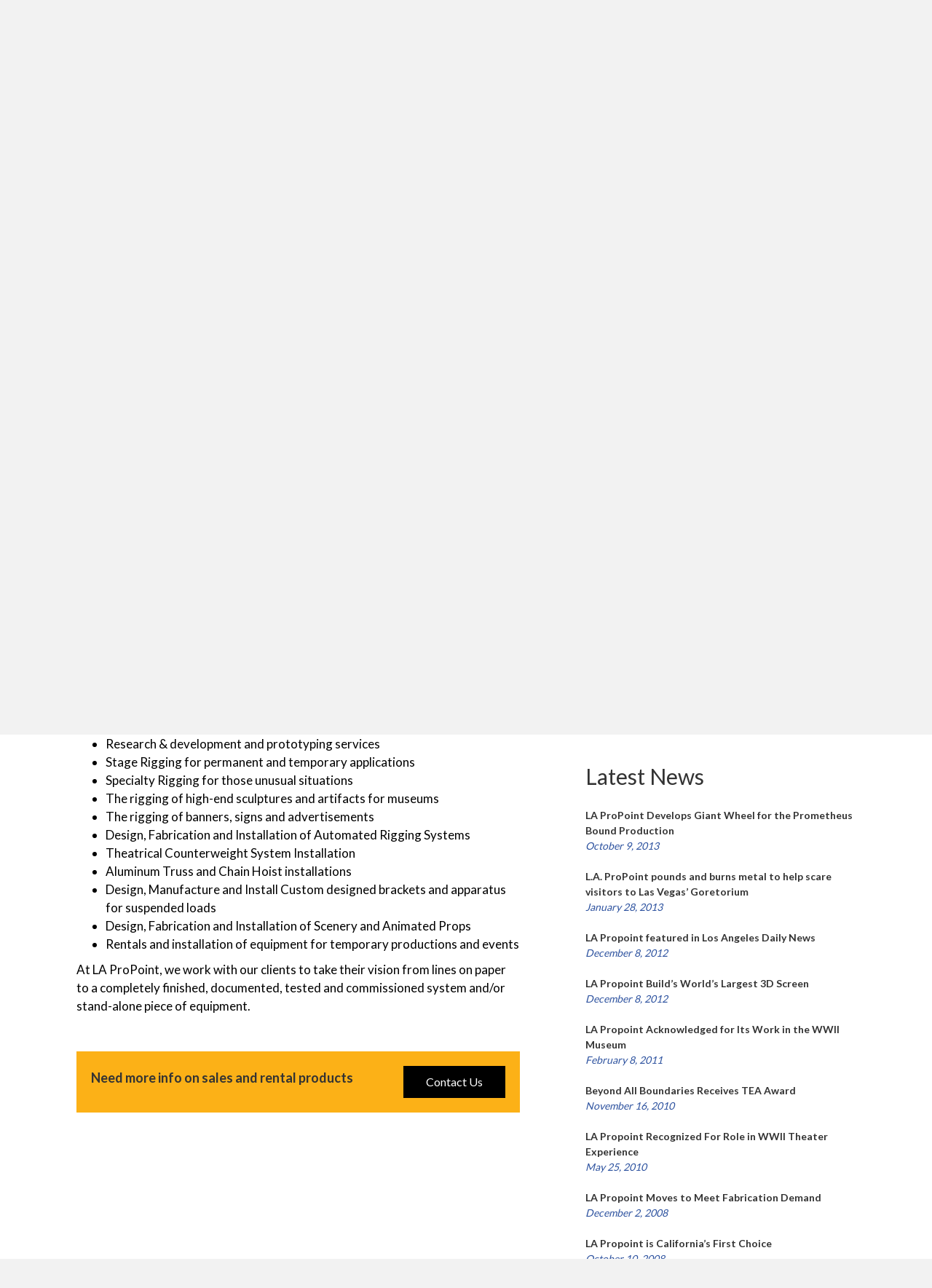

--- FILE ---
content_type: text/html; charset=UTF-8
request_url: https://www.lapropoint.com/services/page/2/
body_size: 52324
content:
<!DOCTYPE html>
<html lang="en-US">
<head>
<meta charset="UTF-8" />
<meta name='viewport' content='width=device-width, initial-scale=1.0' />
<meta http-equiv='X-UA-Compatible' content='IE=edge' />
<link rel="profile" href="https://gmpg.org/xfn/11" />
<title>Services &#8211; Page 2 &#8211; La Propoint</title>
<link rel='dns-prefetch' href='//fonts.googleapis.com' />
<link rel='dns-prefetch' href='//s.w.org' />
<link href='https://fonts.gstatic.com' crossorigin rel='preconnect' />
<link rel="alternate" type="application/rss+xml" title="La Propoint &raquo; Feed" href="https://www.lapropoint.com/feed/" />
<link rel="alternate" type="application/rss+xml" title="La Propoint &raquo; Comments Feed" href="https://www.lapropoint.com/comments/feed/" />
		<script type="text/javascript">
			window._wpemojiSettings = {"baseUrl":"https:\/\/s.w.org\/images\/core\/emoji\/12.0.0-1\/72x72\/","ext":".png","svgUrl":"https:\/\/s.w.org\/images\/core\/emoji\/12.0.0-1\/svg\/","svgExt":".svg","source":{"concatemoji":"https:\/\/www.lapropoint.com\/wp-includes\/js\/wp-emoji-release.min.js?ver=5.2.21"}};
			!function(e,a,t){var n,r,o,i=a.createElement("canvas"),p=i.getContext&&i.getContext("2d");function s(e,t){var a=String.fromCharCode;p.clearRect(0,0,i.width,i.height),p.fillText(a.apply(this,e),0,0);e=i.toDataURL();return p.clearRect(0,0,i.width,i.height),p.fillText(a.apply(this,t),0,0),e===i.toDataURL()}function c(e){var t=a.createElement("script");t.src=e,t.defer=t.type="text/javascript",a.getElementsByTagName("head")[0].appendChild(t)}for(o=Array("flag","emoji"),t.supports={everything:!0,everythingExceptFlag:!0},r=0;r<o.length;r++)t.supports[o[r]]=function(e){if(!p||!p.fillText)return!1;switch(p.textBaseline="top",p.font="600 32px Arial",e){case"flag":return s([55356,56826,55356,56819],[55356,56826,8203,55356,56819])?!1:!s([55356,57332,56128,56423,56128,56418,56128,56421,56128,56430,56128,56423,56128,56447],[55356,57332,8203,56128,56423,8203,56128,56418,8203,56128,56421,8203,56128,56430,8203,56128,56423,8203,56128,56447]);case"emoji":return!s([55357,56424,55356,57342,8205,55358,56605,8205,55357,56424,55356,57340],[55357,56424,55356,57342,8203,55358,56605,8203,55357,56424,55356,57340])}return!1}(o[r]),t.supports.everything=t.supports.everything&&t.supports[o[r]],"flag"!==o[r]&&(t.supports.everythingExceptFlag=t.supports.everythingExceptFlag&&t.supports[o[r]]);t.supports.everythingExceptFlag=t.supports.everythingExceptFlag&&!t.supports.flag,t.DOMReady=!1,t.readyCallback=function(){t.DOMReady=!0},t.supports.everything||(n=function(){t.readyCallback()},a.addEventListener?(a.addEventListener("DOMContentLoaded",n,!1),e.addEventListener("load",n,!1)):(e.attachEvent("onload",n),a.attachEvent("onreadystatechange",function(){"complete"===a.readyState&&t.readyCallback()})),(n=t.source||{}).concatemoji?c(n.concatemoji):n.wpemoji&&n.twemoji&&(c(n.twemoji),c(n.wpemoji)))}(window,document,window._wpemojiSettings);
		</script>
		<style type="text/css">
img.wp-smiley,
img.emoji {
	display: inline !important;
	border: none !important;
	box-shadow: none !important;
	height: 1em !important;
	width: 1em !important;
	margin: 0 .07em !important;
	vertical-align: -0.1em !important;
	background: none !important;
	padding: 0 !important;
}
</style>
	<link rel='stylesheet' id='wp-block-library-css'  href='https://www.lapropoint.com/wp-includes/css/dist/block-library/style.min.css?ver=5.2.21' type='text/css' media='all' />
<link rel='stylesheet' id='wp-block-library-theme-css'  href='https://www.lapropoint.com/wp-includes/css/dist/block-library/theme.min.css?ver=5.2.21' type='text/css' media='all' />
<link rel='stylesheet' id='yui3-css'  href='https://www.lapropoint.com/wp-content/plugins/bb-plugin/css/yui3.css?ver=2.2.4.4' type='text/css' media='all' />
<link rel='stylesheet' id='fl-slideshow-css'  href='https://www.lapropoint.com/wp-content/plugins/bb-plugin/css/fl-slideshow.css?ver=2.2.4.4' type='text/css' media='all' />
<link rel='stylesheet' id='font-awesome-5-css'  href='https://www.lapropoint.com/wp-content/plugins/bb-plugin/fonts/fontawesome/css/all.min.css?ver=2.2.4.4' type='text/css' media='all' />
<link rel='stylesheet' id='fl-builder-layout-36-css'  href='https://www.lapropoint.com/wp-content/uploads/bb-plugin/cache/36-layout.css?ver=f2797295f0465db06f2d83b8b09d1000' type='text/css' media='all' />
<link rel='stylesheet' id='jquery-magnificpopup-css'  href='https://www.lapropoint.com/wp-content/plugins/bb-plugin/css/jquery.magnificpopup.min.css?ver=2.2.4.4' type='text/css' media='all' />
<link rel='stylesheet' id='base-css'  href='https://www.lapropoint.com/wp-content/themes/bb-theme/css/base.min.css?ver=1.7.3' type='text/css' media='all' />
<link rel='stylesheet' id='fl-automator-skin-css'  href='https://www.lapropoint.com/wp-content/uploads/bb-theme/skin-5d66bf6823463.css?ver=1.7.3' type='text/css' media='all' />
<link rel='stylesheet' id='fl-child-theme-css'  href='https://www.lapropoint.com/wp-content/themes/bb-theme-child/style.css?ver=5.2.21' type='text/css' media='all' />
<link rel='stylesheet' id='fl-builder-google-fonts-f6c81527deafa02fd41da0884889f47e-css'  href='//fonts.googleapis.com/css?family=Lato%3A300%2C400%2C700&#038;ver=5.2.21' type='text/css' media='all' />
<script type='text/javascript' src='https://www.lapropoint.com/wp-includes/js/jquery/jquery.js?ver=1.12.4-wp'></script>
<script type='text/javascript' src='https://www.lapropoint.com/wp-includes/js/jquery/jquery-migrate.min.js?ver=1.4.1'></script>
<script type='text/javascript' src='https://www.lapropoint.com/wp-includes/js/imagesloaded.min.js?ver=5.2.21'></script>
<link rel='https://api.w.org/' href='https://www.lapropoint.com/wp-json/' />
<link rel="EditURI" type="application/rsd+xml" title="RSD" href="https://www.lapropoint.com/xmlrpc.php?rsd" />
<link rel="wlwmanifest" type="application/wlwmanifest+xml" href="https://www.lapropoint.com/wp-includes/wlwmanifest.xml" /> 
<meta name="generator" content="WordPress 5.2.21" />
<link rel="canonical" href="https://www.lapropoint.com/services/" />
<link rel='shortlink' href='https://www.lapropoint.com/?p=36' />
<link rel="alternate" type="application/json+oembed" href="https://www.lapropoint.com/wp-json/oembed/1.0/embed?url=https%3A%2F%2Fwww.lapropoint.com%2Fservices%2F" />
<link rel="alternate" type="text/xml+oembed" href="https://www.lapropoint.com/wp-json/oembed/1.0/embed?url=https%3A%2F%2Fwww.lapropoint.com%2Fservices%2F&#038;format=xml" />
<link rel="icon" href="https://www.lapropoint.com/wp-content/uploads/2019/08/favicon-150x150.png" sizes="32x32" />
<link rel="icon" href="https://www.lapropoint.com/wp-content/uploads/2019/08/favicon.png" sizes="192x192" />
<link rel="apple-touch-icon-precomposed" href="https://www.lapropoint.com/wp-content/uploads/2019/08/favicon.png" />
<meta name="msapplication-TileImage" content="https://www.lapropoint.com/wp-content/uploads/2019/08/favicon.png" />
		<style type="text/css" id="wp-custom-css">
			/* TOP BAR */
.fl-page-header-container {
    padding-bottom: 10px;
    padding-top: 10px;
}
@media (min-width: 992px){
.fl-page-nav-right .fl-page-header-container {
	padding-bottom: 10px;}
	.icon-circle img {
    transform: translate(-50%, 15%) !important;
		
}
	.fl-page-bar .navbar-nav li>a:hover {
	background: #2d529f ; line-height:40px; }

.fl-page-bar-nav {
	float: right;}
	.fl-page-bar-container {
    padding-bottom: 0px;
    padding-top: 0px; height:45px; line-height:45px; font-size:14px;
}
	.fl-page-header-wrap {height:99px;}
	.fl-page-footer {
    font-size: 14px;  
    color: #6e6e6e;
	width:1200px;
	margin: 0 auto;}
}

/* Icon - feature */
.icon-circle {
    width: 150px;
    height: 150px;
    border-radius: 50%;
    background-color: #6e84b9;
    border: 5px solid #E0E0E0;
    box-shadow: 0 0 0 10px #6e84b9;
    margin: 0 auto;
    position: relative;
}
.icon-circle img {
    position: relative;
    top: 50%;
    left: 50%;
    transform: translate(-66%, 15%);
}

.max440 {max-width:440px; margin: 0 auto;}

/* footer */
.fl-page-footer {
    font-size: 14px;  
    color: #6e6e6e;
		margin: 0 auto;}
.fl-page-footer-wrap {background-color: #000000;}
.fl-page-footer *, .fl-page-footer h1, .fl-page-footer h2, .fl-page-footer h3, .fl-page-footer h4, .fl-page-footer h5, .fl-page-footer h6 {
    	max-width: 100%;}
	




.slider-content {     padding: 48px 20px 45px;
    margin: 30px auto;
	background: rgba(255,255,255,.75);
    max-width: 690px;
    
     min-height:287px;}

@media (max-width: 992px){
	.medium-device {display:none;}
	#menu-item-24 {background:#2d529f; line-height:44px; height:44px}
.fl-page-bar-container {
    padding-bottom: 0px;
    padding-top: 0px;}
	.fl-page-bar-nav>li>a {
    padding: 0px 10px;
    font-size: 14px;
    line-height: 44px;
}
}

.fl-post-grid-image img {
    width: 100px !important;
    margin: 0 auto;}

body h2.fl-post-grid-title, .fl-post-grid-meta {
    text-align:left !important;}


.fl-node-5cd4f18cb2dae .menu > li.current-menu-item > a, .fl-node-5cd4f2700a728 .menu > li.current-menu-item > a, .fl-node-5cd4f2cc41e9b .menu > li.current-menu-item > a {background-color:#fff;}
.fl-post-feed-image img {
    width: auto !important;
    
}		</style>
		</head>
<body class="paged page-template-default page page-id-36 paged-2 page-paged-2 fl-builder fl-framework-base fl-preset-default fl-full-width fl-submenu-indicator" itemscope="itemscope" itemtype="https://schema.org/WebPage">
<div class="fl-page">
	<div class="fl-page-bar">
	<div class="fl-page-bar-container container">
		<div class="fl-page-bar-row row">
			<div class="col-sm-6 col-md-6 text-left clearfix"><div class="fl-page-bar-text fl-page-bar-text-1"><span class="medium-device">LA ProPoint is a full service design, fabrication, installation and rigging company</span></div></div>			<div class="col-sm-6 col-md-6 text-right clearfix">		<nav class="top-bar-nav" aria-label="Top Bar Menu" itemscope="itemscope" itemtype="https://schema.org/SiteNavigationElement">
			<ul id="menu-top-menu" class="fl-page-bar-nav nav navbar-nav menu"><li id="menu-item-25" class="menu-item menu-item-type-custom menu-item-object-custom menu-item-25 nav-item"><a href="https://www.lapropoint.com/contact/" class="nav-link">Request a Quote</a></li>
<li id="menu-item-24" class="phone menu-item menu-item-type-custom menu-item-object-custom menu-item-24 nav-item"><a href="tel:+1-818-767-6800" class="nav-link">818-767-6800</a></li>
</ul></nav></div>		</div>
	</div>
</div><!-- .fl-page-bar -->
<header class="fl-page-header fl-page-header-primary fl-page-nav-right fl-page-nav-toggle-icon fl-page-nav-toggle-visible-mobile" itemscope="itemscope" itemtype="https://schema.org/WPHeader">
	<div class="fl-page-header-wrap">
		<div class="fl-page-header-container container">
			<div class="fl-page-header-row row">
				<div class="col-sm-12 col-md-4 fl-page-header-logo-col">
					<div class="fl-page-header-logo" itemscope="itemscope" itemtype="https://schema.org/Organization">
						<a href="https://www.lapropoint.com/" itemprop="url"><img data-no-lazy="1" class="fl-logo-img" itemscope itemtype="https://schema.org/ImageObject" src="https://www.lapropoint.com/wp-content/uploads/2019/05/logo-lapropoint.jpg" data-retina="" alt="La Propoint" /><meta itemprop="name" content="La Propoint" /></a>
											</div>
				</div>
				<div class="col-sm-12 col-md-8 fl-page-nav-col">
					<div class="fl-page-nav-wrap">
						<nav class="fl-page-nav fl-nav navbar navbar-default navbar-expand-md" aria-label="Header Menu" itemscope="itemscope" itemtype="https://schema.org/SiteNavigationElement">
							<button type="button" class="navbar-toggle navbar-toggler" data-toggle="collapse" data-target=".fl-page-nav-collapse">
								<span><i class="fas fa-bars"></i></span>
							</button>
							<div class="fl-page-nav-collapse collapse navbar-collapse">
								<ul id="menu-main-menu" class="nav navbar-nav navbar-right menu fl-theme-menu"><li id="menu-item-57" class="menu-item menu-item-type-post_type menu-item-object-page menu-item-home menu-item-57 nav-item"><a href="https://www.lapropoint.com/" class="nav-link">Home</a></li>
<li id="menu-item-56" class="menu-item menu-item-type-post_type menu-item-object-page menu-item-56 nav-item"><a href="https://www.lapropoint.com/information/" class="nav-link">About</a></li>
<li id="menu-item-55" class="menu-item menu-item-type-post_type menu-item-object-page current-menu-item page_item page-item-36 current_page_item menu-item-55 nav-item"><a href="https://www.lapropoint.com/services/" aria-current="page" class="nav-link">Services</a></li>
<li id="menu-item-53" class="menu-item menu-item-type-post_type menu-item-object-page menu-item-has-children menu-item-53 nav-item"><a href="https://www.lapropoint.com/projects/" class="nav-link">Projects</a><div class="fl-submenu-icon-wrap"><span class="fl-submenu-toggle-icon"></span></div>
<ul class="sub-menu">
	<li id="menu-item-332" class="menu-item menu-item-type-post_type menu-item-object-page menu-item-332 nav-item"><a href="https://www.lapropoint.com/museums/" class="nav-link">Museums</a></li>
	<li id="menu-item-416" class="menu-item menu-item-type-post_type menu-item-object-page menu-item-416 nav-item"><a href="https://www.lapropoint.com/performing-arts-centers/" class="nav-link">Performing Arts Centers</a></li>
	<li id="menu-item-244" class="menu-item menu-item-type-post_type menu-item-object-page menu-item-244 nav-item"><a href="https://www.lapropoint.com/specialty-rigging-other-projects/" class="nav-link">Specialty Rigging &#038; Other Projects</a></li>
	<li id="menu-item-415" class="menu-item menu-item-type-post_type menu-item-object-page menu-item-415 nav-item"><a href="https://www.lapropoint.com/theme-park/" class="nav-link">Theme Park</a></li>
</ul>
</li>
<li id="menu-item-54" class="menu-item menu-item-type-post_type menu-item-object-page menu-item-has-children menu-item-54 nav-item"><a href="https://www.lapropoint.com/products/" class="nav-link">Products</a><div class="fl-submenu-icon-wrap"><span class="fl-submenu-toggle-icon"></span></div>
<ul class="sub-menu">
	<li id="menu-item-259" class="menu-item menu-item-type-post_type menu-item-object-page menu-item-259 nav-item"><a href="https://www.lapropoint.com/the-phantom-rolldrop-system/" class="nav-link">The Phantom RollDrop System</a></li>
	<li id="menu-item-261" class="menu-item menu-item-type-post_type menu-item-object-page menu-item-261 nav-item"><a href="https://www.lapropoint.com/motion-base-system/" class="nav-link">Motion Base System</a></li>
	<li id="menu-item-260" class="menu-item menu-item-type-post_type menu-item-object-page menu-item-260 nav-item"><a href="https://www.lapropoint.com/self-climbing-truss/" class="nav-link">Self Climbing Truss</a></li>
</ul>
</li>
<li id="menu-item-52" class="menu-item menu-item-type-post_type menu-item-object-page menu-item-52 nav-item"><a href="https://www.lapropoint.com/rentalsales/" class="nav-link">Rental/Sales</a></li>
<li id="menu-item-51" class="menu-item menu-item-type-post_type menu-item-object-page menu-item-51 nav-item"><a href="https://www.lapropoint.com/blog/" class="nav-link">Latest News</a></li>
<li id="menu-item-50" class="menu-item menu-item-type-post_type menu-item-object-page menu-item-50 nav-item"><a href="https://www.lapropoint.com/contact/" class="nav-link">Contact</a></li>
</ul>							</div>
						</nav>
					</div>
				</div>
			</div>
		</div>
	</div>
</header><!-- .fl-page-header -->
	<div class="fl-page-content" itemprop="mainContentOfPage">

		
<div class="fl-content-full container">
	<div class="row">
		<div class="fl-content col-md-12">
			<article class="fl-post post-36 page type-page status-publish hentry" id="fl-post-36" itemscope="itemscope" itemtype="https://schema.org/CreativeWork">

			<div class="fl-post-content clearfix" itemprop="text">
		<div class="fl-builder-content fl-builder-content-36 fl-builder-content-primary fl-builder-global-templates-locked" data-post-id="36"><div class="fl-row fl-row-full-width fl-row-bg-photo fl-node-5cd3d612b069b fl-row-custom-height fl-row-align-center fl-row-bg-overlay" data-node="5cd3d612b069b">
	<div class="fl-row-content-wrap">
						<div class="fl-row-content fl-row-fixed-width fl-node-content">
		
<div class="fl-col-group fl-node-5cd3d612b06d7" data-node="5cd3d612b06d7">
			<div class="fl-col fl-node-5cd3d612b0711" data-node="5cd3d612b0711">
	<div class="fl-col-content fl-node-content">
	<div class="fl-module fl-module-heading fl-node-5cd3d612b0749" data-node="5cd3d612b0749">
	<div class="fl-module-content fl-node-content">
		<h1 class="fl-heading">
		<span class="fl-heading-text">Services</span>
	</h1>
	</div>
</div>
	</div>
</div>
	</div>
		</div>
	</div>
</div>
<div class="fl-row fl-row-full-width fl-row-bg-none fl-node-5cd3d612b0782" data-node="5cd3d612b0782">
	<div class="fl-row-content-wrap">
						<div class="fl-row-content fl-row-fixed-width fl-node-content">
		
<div class="fl-col-group fl-node-5cd3d612b07bb fl-col-group-equal-height fl-col-group-align-top" data-node="5cd3d612b07bb">
			<div class="fl-col fl-node-5cd3d612b07f3" data-node="5cd3d612b07f3">
	<div class="fl-col-content fl-node-content">
	<div class="fl-module fl-module-rich-text fl-node-5cd3d612b0865" data-node="5cd3d612b0865">
	<div class="fl-module-content fl-node-content">
		<div class="fl-rich-text">
	<p>Because of the vast and varied range of experience of the staff at LA ProPoint, we are able to offer a variety of quality services to our clients.</p>
</div>
	</div>
</div>
<div class="fl-module fl-module-rich-text fl-node-5cd3d612b089e" data-node="5cd3d612b089e">
	<div class="fl-module-content fl-node-content">
		<div class="fl-rich-text">
	<p>LA ProPoint employs a workforce of <b>designers, engineers,</b> <b>highly skilled certified welders,  fabricators,  carpenters,  technicians and riggers </b>who are backed up by an extremely competent and experienced project management staff.</p>
<p>The services that we provide to our clients are extensive and cover various aspects of the technical side of the entertainment industry.</p>
<p>LA Pro Point can provide the following services for your project:</p>
<ul>
<li>Design, Fabrication and Installation of Stage Machinery and Equipment</li>
<li>Theatrical Drapery System design and installation, both automated and manual</li>
<li>Inspection and maintenance service for theatres, theme parks and overhead rigging systems</li>
<li>Custom built seating partitions (plexiglass or custom materials) for theatres, auditoriums and performing arts centers</li>
<li>Fabrication and Machining</li>
<li>LA City and AWS Certified Welding</li>
<li>Installation services for owner supplied equipment</li>
<li>Design and Fabrication and implementation of automated show systems and equipment for themed environments</li>
<li>Research &amp; development and prototyping services</li>
<li>Stage Rigging for permanent and temporary applications</li>
<li>Specialty Rigging for those unusual situations</li>
<li>The rigging of high-end sculptures and artifacts for museums</li>
<li>The rigging of banners, signs and advertisements</li>
<li>Design, Fabrication and Installation of Automated Rigging Systems</li>
<li>Theatrical Counterweight System Installation</li>
<li>Aluminum Truss and Chain Hoist installations</li>
<li>Design, Manufacture and Install Custom designed brackets and apparatus for suspended loads</li>
<li>Design, Fabrication and Installation of Scenery and Animated Props</li>
<li>Rentals and installation of equipment for temporary productions and events</li>
</ul>
<p>At LA ProPoint, we work with our clients to take their vision from lines on paper to a completely finished, documented, tested and commissioned system and/or stand-alone piece of equipment.</p>
</div>
	</div>
</div>
<div class="fl-module fl-module-cta fl-node-5cd557acb720f" data-node="5cd557acb720f">
	<div class="fl-module-content fl-node-content">
		<div class="fl-cta-wrap fl-cta-inline">
	<div class="fl-cta-text">
		<h4 class="fl-cta-title">Need more info on sales and rental products</h4>
		<div class="fl-cta-text-content"></div>
	</div>
	<div class="fl-cta-button">
		<div class="fl-button-wrap fl-button-width-full">
			<a href="https://www.lapropoint.com/contact/" target="_self" class="fl-button" role="button">
							<span class="fl-button-text">Contact Us</span>
					</a>
</div>
	</div>
</div>
	</div>
</div>
	</div>
</div>
			<div class="fl-col fl-node-5cd3d612b082c fl-col-small" data-node="5cd3d612b082c">
	<div class="fl-col-content fl-node-content">
	<div class="fl-module fl-module-heading fl-node-5cd3d612b08d7" data-node="5cd3d612b08d7">
	<div class="fl-module-content fl-node-content">
		<h2 class="fl-heading">
		<span class="fl-heading-text">Projects</span>
	</h2>
	</div>
</div>
<div class="fl-module fl-module-slideshow fl-node-5cd3d612b090f" data-node="5cd3d612b090f">
	<div class="fl-module-content fl-node-content">
		<div class="fl-slideshow-container"></div>
	</div>
</div>
<div class="fl-module fl-module-heading fl-node-5cd3d612b0948" data-node="5cd3d612b0948">
	<div class="fl-module-content fl-node-content">
		<h2 class="fl-heading">
		<a href="https://www.lapropoint.com/new-york-historical-society/" title="New York Historical Society" target="_self">
		<span class="fl-heading-text">New York Historical Society</span>
		</a>
	</h2>
	</div>
</div>
<div class="fl-module fl-module-slideshow fl-node-5cd3d612b0980" data-node="5cd3d612b0980">
	<div class="fl-module-content fl-node-content">
		<div class="fl-slideshow-container"></div>
	</div>
</div>
<div class="fl-module fl-module-heading fl-node-5cd3d612b09ba" data-node="5cd3d612b09ba">
	<div class="fl-module-content fl-node-content">
		<h2 class="fl-heading">
		<a href="https://www.lapropoint.com/tv-academy/" title="TV Academy" target="_self">
		<span class="fl-heading-text">TV Academy</span>
		</a>
	</h2>
	</div>
</div>
<div class="fl-module fl-module-heading fl-node-5cd3d612b09f2" data-node="5cd3d612b09f2">
	<div class="fl-module-content fl-node-content">
		<h2 class="fl-heading">
		<span class="fl-heading-text">Latest News</span>
	</h2>
	</div>
</div>
<div class="fl-module fl-module-post-grid fl-node-5cd3d612b0a2b" data-node="5cd3d612b0a2b">
	<div class="fl-module-content fl-node-content">
			<div class="fl-post-feed fl-paged-scroll-to" itemscope="itemscope" itemtype="https://schema.org/Blog">
	<div class="fl-post-feed-post fl-post-align-center post-711 post type-post status-publish format-standard has-post-thumbnail hentry category-news" itemscope itemtype="https://schema.org/BlogPosting">

	<meta itemscope itemprop="mainEntityOfPage" itemtype="https://schema.org/WebPage" itemid="https://www.lapropoint.com/la-propoint-develops-giant-wheel-for-the-prometheus-bound-production/" content="LA ProPoint Develops Giant Wheel for the Prometheus Bound Production" /><meta itemprop="datePublished" content="2013-10-09" /><meta itemprop="dateModified" content="2019-08-09" /><div itemprop="publisher" itemscope itemtype="https://schema.org/Organization"><meta itemprop="name" content="La Propoint"><div itemprop="logo" itemscope itemtype="https://schema.org/ImageObject"><meta itemprop="url" content="https://www.lapropoint.com/wp-content/uploads/2019/05/logo-lapropoint.jpg"></div></div><div itemscope itemprop="author" itemtype="https://schema.org/Person"><meta itemprop="url" content="https://www.lapropoint.com/author/infinite/" /><meta itemprop="name" content="Infinite" /></div><div itemscope itemprop="image" itemtype="https://schema.org/ImageObject"><meta itemprop="url" content="https://www.lapropoint.com/wp-content/uploads/2013/10/prometheus1.jpg" /><meta itemprop="width" content="768" /><meta itemprop="height" content="1024" /></div><div itemprop="interactionStatistic" itemscope itemtype="https://schema.org/InteractionCounter"><meta itemprop="interactionType" content="https://schema.org/CommentAction" /><meta itemprop="userInteractionCount" content="0" /></div>	
		<div class="fl-post-feed-text">
	
		<div class="fl-post-feed-header">

			<h2 class="fl-post-feed-title" itemprop="headline">
				<a href="https://www.lapropoint.com/la-propoint-develops-giant-wheel-for-the-prometheus-bound-production/" rel="bookmark" title="LA ProPoint Develops Giant Wheel for the Prometheus Bound Production">LA ProPoint Develops Giant Wheel for the Prometheus Bound Production</a>
			</h2>

			
						<div class="fl-post-feed-meta">
																		<span class="fl-post-feed-date">
						October 9, 2013					</span>
											</div>
			
			
			
		</div>

	
	
	
		
		
		
	</div>

	<div class="fl-clear"></div>
</div>
<div class="fl-post-feed-post fl-post-align-center post-706 post type-post status-publish format-standard has-post-thumbnail hentry category-news" itemscope itemtype="https://schema.org/BlogPosting">

	<meta itemscope itemprop="mainEntityOfPage" itemtype="https://schema.org/WebPage" itemid="https://www.lapropoint.com/l-a-propoint-pounds-and-burns-metal-to-help-scare-visitors-to-las-vegas-goretorium/" content="L.A. ProPoint pounds and burns metal to help scare visitors to Las Vegas’ Goretorium" /><meta itemprop="datePublished" content="2013-01-28" /><meta itemprop="dateModified" content="2019-08-09" /><div itemprop="publisher" itemscope itemtype="https://schema.org/Organization"><meta itemprop="name" content="La Propoint"><div itemprop="logo" itemscope itemtype="https://schema.org/ImageObject"><meta itemprop="url" content="https://www.lapropoint.com/wp-content/uploads/2019/05/logo-lapropoint.jpg"></div></div><div itemscope itemprop="author" itemtype="https://schema.org/Person"><meta itemprop="url" content="https://www.lapropoint.com/author/infinite/" /><meta itemprop="name" content="Infinite" /></div><div itemscope itemprop="image" itemtype="https://schema.org/ImageObject"><meta itemprop="url" content="https://www.lapropoint.com/wp-content/uploads/2013/01/Screen-Shot-2013-01-27-at-5.48.05-PM.png" /><meta itemprop="width" content="598" /><meta itemprop="height" content="323" /></div><div itemprop="interactionStatistic" itemscope itemtype="https://schema.org/InteractionCounter"><meta itemprop="interactionType" content="https://schema.org/CommentAction" /><meta itemprop="userInteractionCount" content="0" /></div>	
		<div class="fl-post-feed-text">
	
		<div class="fl-post-feed-header">

			<h2 class="fl-post-feed-title" itemprop="headline">
				<a href="https://www.lapropoint.com/l-a-propoint-pounds-and-burns-metal-to-help-scare-visitors-to-las-vegas-goretorium/" rel="bookmark" title="L.A. ProPoint pounds and burns metal to help scare visitors to Las Vegas’ Goretorium">L.A. ProPoint pounds and burns metal to help scare visitors to Las Vegas’ Goretorium</a>
			</h2>

			
						<div class="fl-post-feed-meta">
																		<span class="fl-post-feed-date">
						January 28, 2013					</span>
											</div>
			
			
			
		</div>

	
	
	
		
		
		
	</div>

	<div class="fl-clear"></div>
</div>
<div class="fl-post-feed-post fl-post-align-center post-700 post type-post status-publish format-standard has-post-thumbnail hentry category-news" itemscope itemtype="https://schema.org/BlogPosting">

	<meta itemscope itemprop="mainEntityOfPage" itemtype="https://schema.org/WebPage" itemid="https://www.lapropoint.com/la-propoint-featured-in-los-angeles-daily-news/" content="LA Propoint featured in Los Angeles Daily News" /><meta itemprop="datePublished" content="2012-12-08" /><meta itemprop="dateModified" content="2019-08-09" /><div itemprop="publisher" itemscope itemtype="https://schema.org/Organization"><meta itemprop="name" content="La Propoint"><div itemprop="logo" itemscope itemtype="https://schema.org/ImageObject"><meta itemprop="url" content="https://www.lapropoint.com/wp-content/uploads/2019/05/logo-lapropoint.jpg"></div></div><div itemscope itemprop="author" itemtype="https://schema.org/Person"><meta itemprop="url" content="https://www.lapropoint.com/author/infinite/" /><meta itemprop="name" content="Infinite" /></div><div itemscope itemprop="image" itemtype="https://schema.org/ImageObject"><meta itemprop="url" content="https://www.lapropoint.com/wp-content/uploads/2012/12/universal-citywalk.jpg" /><meta itemprop="width" content="694" /><meta itemprop="height" content="275" /></div><div itemprop="interactionStatistic" itemscope itemtype="https://schema.org/InteractionCounter"><meta itemprop="interactionType" content="https://schema.org/CommentAction" /><meta itemprop="userInteractionCount" content="0" /></div>	
		<div class="fl-post-feed-text">
	
		<div class="fl-post-feed-header">

			<h2 class="fl-post-feed-title" itemprop="headline">
				<a href="https://www.lapropoint.com/la-propoint-featured-in-los-angeles-daily-news/" rel="bookmark" title="LA Propoint featured in Los Angeles Daily News">LA Propoint featured in Los Angeles Daily News</a>
			</h2>

			
						<div class="fl-post-feed-meta">
																		<span class="fl-post-feed-date">
						December 8, 2012					</span>
											</div>
			
			
			
		</div>

	
	
	
		
		
		
	</div>

	<div class="fl-clear"></div>
</div>
<div class="fl-post-feed-post fl-post-align-center post-692 post type-post status-publish format-standard has-post-thumbnail hentry category-news" itemscope itemtype="https://schema.org/BlogPosting">

	<meta itemscope itemprop="mainEntityOfPage" itemtype="https://schema.org/WebPage" itemid="https://www.lapropoint.com/la-propoint-builds-worlds-largest-3d-screen/" content="LA Propoint Build’s World’s Largest 3D Screen" /><meta itemprop="datePublished" content="2012-12-08" /><meta itemprop="dateModified" content="2019-08-09" /><div itemprop="publisher" itemscope itemtype="https://schema.org/Organization"><meta itemprop="name" content="La Propoint"><div itemprop="logo" itemscope itemtype="https://schema.org/ImageObject"><meta itemprop="url" content="https://www.lapropoint.com/wp-content/uploads/2019/05/logo-lapropoint.jpg"></div></div><div itemscope itemprop="author" itemtype="https://schema.org/Person"><meta itemprop="url" content="https://www.lapropoint.com/author/infinite/" /><meta itemprop="name" content="Infinite" /></div><div itemscope itemprop="image" itemtype="https://schema.org/ImageObject"><meta itemprop="url" content="https://www.lapropoint.com/wp-content/uploads/2012/12/king-kong.jpg" /><meta itemprop="width" content="694" /><meta itemprop="height" content="275" /></div><div itemprop="interactionStatistic" itemscope itemtype="https://schema.org/InteractionCounter"><meta itemprop="interactionType" content="https://schema.org/CommentAction" /><meta itemprop="userInteractionCount" content="0" /></div>	
		<div class="fl-post-feed-text">
	
		<div class="fl-post-feed-header">

			<h2 class="fl-post-feed-title" itemprop="headline">
				<a href="https://www.lapropoint.com/la-propoint-builds-worlds-largest-3d-screen/" rel="bookmark" title="LA Propoint Build’s World’s Largest 3D Screen">LA Propoint Build’s World’s Largest 3D Screen</a>
			</h2>

			
						<div class="fl-post-feed-meta">
																		<span class="fl-post-feed-date">
						December 8, 2012					</span>
											</div>
			
			
			
		</div>

	
	
	
		
		
		
	</div>

	<div class="fl-clear"></div>
</div>
<div class="fl-post-feed-post fl-post-align-center post-682 post type-post status-publish format-standard has-post-thumbnail hentry category-news" itemscope itemtype="https://schema.org/BlogPosting">

	<meta itemscope itemprop="mainEntityOfPage" itemtype="https://schema.org/WebPage" itemid="https://www.lapropoint.com/la-propoint-acknowledged-for-its-work-in-the-wwii-museum/" content="LA Propoint Acknowledged for Its Work in the WWII Museum" /><meta itemprop="datePublished" content="2011-02-08" /><meta itemprop="dateModified" content="2019-08-09" /><div itemprop="publisher" itemscope itemtype="https://schema.org/Organization"><meta itemprop="name" content="La Propoint"><div itemprop="logo" itemscope itemtype="https://schema.org/ImageObject"><meta itemprop="url" content="https://www.lapropoint.com/wp-content/uploads/2019/05/logo-lapropoint.jpg"></div></div><div itemscope itemprop="author" itemtype="https://schema.org/Person"><meta itemprop="url" content="https://www.lapropoint.com/author/infinite/" /><meta itemprop="name" content="Infinite" /></div><div itemscope itemprop="image" itemtype="https://schema.org/ImageObject"><meta itemprop="url" content="https://www.lapropoint.com/wp-content/uploads/2011/02/wwii-theatre.jpg" /><meta itemprop="width" content="694" /><meta itemprop="height" content="275" /></div><div itemprop="interactionStatistic" itemscope itemtype="https://schema.org/InteractionCounter"><meta itemprop="interactionType" content="https://schema.org/CommentAction" /><meta itemprop="userInteractionCount" content="0" /></div>	
		<div class="fl-post-feed-text">
	
		<div class="fl-post-feed-header">

			<h2 class="fl-post-feed-title" itemprop="headline">
				<a href="https://www.lapropoint.com/la-propoint-acknowledged-for-its-work-in-the-wwii-museum/" rel="bookmark" title="LA Propoint Acknowledged for Its Work in the WWII Museum">LA Propoint Acknowledged for Its Work in the WWII Museum</a>
			</h2>

			
						<div class="fl-post-feed-meta">
																		<span class="fl-post-feed-date">
						February 8, 2011					</span>
											</div>
			
			
			
		</div>

	
	
	
		
		
		
	</div>

	<div class="fl-clear"></div>
</div>
<div class="fl-post-feed-post fl-post-align-center post-688 post type-post status-publish format-standard has-post-thumbnail hentry category-news" itemscope itemtype="https://schema.org/BlogPosting">

	<meta itemscope itemprop="mainEntityOfPage" itemtype="https://schema.org/WebPage" itemid="https://www.lapropoint.com/beyond-all-boundaries-receives-tea-award/" content="Beyond All Boundaries Receives TEA Award" /><meta itemprop="datePublished" content="2010-11-16" /><meta itemprop="dateModified" content="2019-08-09" /><div itemprop="publisher" itemscope itemtype="https://schema.org/Organization"><meta itemprop="name" content="La Propoint"><div itemprop="logo" itemscope itemtype="https://schema.org/ImageObject"><meta itemprop="url" content="https://www.lapropoint.com/wp-content/uploads/2019/05/logo-lapropoint.jpg"></div></div><div itemscope itemprop="author" itemtype="https://schema.org/Person"><meta itemprop="url" content="https://www.lapropoint.com/author/infinite/" /><meta itemprop="name" content="Infinite" /></div><div itemscope itemprop="image" itemtype="https://schema.org/ImageObject"><meta itemprop="url" content="https://www.lapropoint.com/wp-content/uploads/2010/11/tea.png" /><meta itemprop="width" content="100" /><meta itemprop="height" content="114" /></div><div itemprop="interactionStatistic" itemscope itemtype="https://schema.org/InteractionCounter"><meta itemprop="interactionType" content="https://schema.org/CommentAction" /><meta itemprop="userInteractionCount" content="0" /></div>	
		<div class="fl-post-feed-text">
	
		<div class="fl-post-feed-header">

			<h2 class="fl-post-feed-title" itemprop="headline">
				<a href="https://www.lapropoint.com/beyond-all-boundaries-receives-tea-award/" rel="bookmark" title="Beyond All Boundaries Receives TEA Award">Beyond All Boundaries Receives TEA Award</a>
			</h2>

			
						<div class="fl-post-feed-meta">
																		<span class="fl-post-feed-date">
						November 16, 2010					</span>
											</div>
			
			
			
		</div>

	
	
	
		
		
		
	</div>

	<div class="fl-clear"></div>
</div>
<div class="fl-post-feed-post fl-post-align-center post-1 post type-post status-publish format-standard has-post-thumbnail hentry category-news" itemscope itemtype="https://schema.org/BlogPosting">

	<meta itemscope itemprop="mainEntityOfPage" itemtype="https://schema.org/WebPage" itemid="https://www.lapropoint.com/la-propoint-recognized-for-role-in-wwii-theater-experience/" content="LA Propoint Recognized For Role in WWII Theater Experience" /><meta itemprop="datePublished" content="2010-05-25" /><meta itemprop="dateModified" content="2019-08-08" /><div itemprop="publisher" itemscope itemtype="https://schema.org/Organization"><meta itemprop="name" content="La Propoint"><div itemprop="logo" itemscope itemtype="https://schema.org/ImageObject"><meta itemprop="url" content="https://www.lapropoint.com/wp-content/uploads/2019/05/logo-lapropoint.jpg"></div></div><div itemscope itemprop="author" itemtype="https://schema.org/Person"><meta itemprop="url" content="https://www.lapropoint.com/author/infinite/" /><meta itemprop="name" content="Infinite" /></div><div itemscope itemprop="image" itemtype="https://schema.org/ImageObject"><meta itemprop="url" content="https://www.lapropoint.com/wp-content/uploads/2019/05/Gold-Award-medallion.png" /><meta itemprop="width" content="130" /><meta itemprop="height" content="130" /></div><div itemprop="interactionStatistic" itemscope itemtype="https://schema.org/InteractionCounter"><meta itemprop="interactionType" content="https://schema.org/CommentAction" /><meta itemprop="userInteractionCount" content="0" /></div>	
		<div class="fl-post-feed-text">
	
		<div class="fl-post-feed-header">

			<h2 class="fl-post-feed-title" itemprop="headline">
				<a href="https://www.lapropoint.com/la-propoint-recognized-for-role-in-wwii-theater-experience/" rel="bookmark" title="LA Propoint Recognized For Role in WWII Theater Experience">LA Propoint Recognized For Role in WWII Theater Experience</a>
			</h2>

			
						<div class="fl-post-feed-meta">
																		<span class="fl-post-feed-date">
						May 25, 2010					</span>
											</div>
			
			
			
		</div>

	
	
	
		
		
		
	</div>

	<div class="fl-clear"></div>
</div>
<div class="fl-post-feed-post fl-post-align-center post-677 post type-post status-publish format-standard hentry category-news" itemscope itemtype="https://schema.org/BlogPosting">

	<meta itemscope itemprop="mainEntityOfPage" itemtype="https://schema.org/WebPage" itemid="https://www.lapropoint.com/la-propoint-moves-to-meet-fabrication-demand/" content="LA Propoint Moves to Meet Fabrication Demand" /><meta itemprop="datePublished" content="2008-12-02" /><meta itemprop="dateModified" content="2019-08-09" /><div itemprop="publisher" itemscope itemtype="https://schema.org/Organization"><meta itemprop="name" content="La Propoint"><div itemprop="logo" itemscope itemtype="https://schema.org/ImageObject"><meta itemprop="url" content="https://www.lapropoint.com/wp-content/uploads/2019/05/logo-lapropoint.jpg"></div></div><div itemscope itemprop="author" itemtype="https://schema.org/Person"><meta itemprop="url" content="https://www.lapropoint.com/author/infinite/" /><meta itemprop="name" content="Infinite" /></div><div itemprop="interactionStatistic" itemscope itemtype="https://schema.org/InteractionCounter"><meta itemprop="interactionType" content="https://schema.org/CommentAction" /><meta itemprop="userInteractionCount" content="0" /></div>	
		<div class="fl-post-feed-text">
	
		<div class="fl-post-feed-header">

			<h2 class="fl-post-feed-title" itemprop="headline">
				<a href="https://www.lapropoint.com/la-propoint-moves-to-meet-fabrication-demand/" rel="bookmark" title="LA Propoint Moves to Meet Fabrication Demand">LA Propoint Moves to Meet Fabrication Demand</a>
			</h2>

			
						<div class="fl-post-feed-meta">
																		<span class="fl-post-feed-date">
						December 2, 2008					</span>
											</div>
			
			
			
		</div>

	
	
	
		
		
		
	</div>

	<div class="fl-clear"></div>
</div>
<div class="fl-post-feed-post fl-post-align-center post-668 post type-post status-publish format-standard hentry category-news" itemscope itemtype="https://schema.org/BlogPosting">

	<meta itemscope itemprop="mainEntityOfPage" itemtype="https://schema.org/WebPage" itemid="https://www.lapropoint.com/la-propoint-is-californias-first-choice/" content="LA Propoint is California&#8217;s First Choice" /><meta itemprop="datePublished" content="2008-10-10" /><meta itemprop="dateModified" content="2019-08-08" /><div itemprop="publisher" itemscope itemtype="https://schema.org/Organization"><meta itemprop="name" content="La Propoint"><div itemprop="logo" itemscope itemtype="https://schema.org/ImageObject"><meta itemprop="url" content="https://www.lapropoint.com/wp-content/uploads/2019/05/logo-lapropoint.jpg"></div></div><div itemscope itemprop="author" itemtype="https://schema.org/Person"><meta itemprop="url" content="https://www.lapropoint.com/author/infinite/" /><meta itemprop="name" content="Infinite" /></div><div itemprop="interactionStatistic" itemscope itemtype="https://schema.org/InteractionCounter"><meta itemprop="interactionType" content="https://schema.org/CommentAction" /><meta itemprop="userInteractionCount" content="0" /></div>	
		<div class="fl-post-feed-text">
	
		<div class="fl-post-feed-header">

			<h2 class="fl-post-feed-title" itemprop="headline">
				<a href="https://www.lapropoint.com/la-propoint-is-californias-first-choice/" rel="bookmark" title="LA Propoint is California&#8217;s First Choice">LA Propoint is California&#8217;s First Choice</a>
			</h2>

			
						<div class="fl-post-feed-meta">
																		<span class="fl-post-feed-date">
						October 10, 2008					</span>
											</div>
			
			
			
		</div>

	
	
	
		
		
		
	</div>

	<div class="fl-clear"></div>
</div>
<div class="fl-post-feed-post fl-post-align-center post-662 post type-post status-publish format-standard hentry category-news" itemscope itemtype="https://schema.org/BlogPosting">

	<meta itemscope itemprop="mainEntityOfPage" itemtype="https://schema.org/WebPage" itemid="https://www.lapropoint.com/la-propoint-goes-back-to-school/" content="LA Propoint Goes Back to School" /><meta itemprop="datePublished" content="2008-06-02" /><meta itemprop="dateModified" content="2019-08-08" /><div itemprop="publisher" itemscope itemtype="https://schema.org/Organization"><meta itemprop="name" content="La Propoint"><div itemprop="logo" itemscope itemtype="https://schema.org/ImageObject"><meta itemprop="url" content="https://www.lapropoint.com/wp-content/uploads/2019/05/logo-lapropoint.jpg"></div></div><div itemscope itemprop="author" itemtype="https://schema.org/Person"><meta itemprop="url" content="https://www.lapropoint.com/author/infinite/" /><meta itemprop="name" content="Infinite" /></div><div itemprop="interactionStatistic" itemscope itemtype="https://schema.org/InteractionCounter"><meta itemprop="interactionType" content="https://schema.org/CommentAction" /><meta itemprop="userInteractionCount" content="0" /></div>	
		<div class="fl-post-feed-text">
	
		<div class="fl-post-feed-header">

			<h2 class="fl-post-feed-title" itemprop="headline">
				<a href="https://www.lapropoint.com/la-propoint-goes-back-to-school/" rel="bookmark" title="LA Propoint Goes Back to School">LA Propoint Goes Back to School</a>
			</h2>

			
						<div class="fl-post-feed-meta">
																		<span class="fl-post-feed-date">
						June 2, 2008					</span>
											</div>
			
			
			
		</div>

	
	
	
		
		
		
	</div>

	<div class="fl-clear"></div>
</div>
	</div>
<div class="fl-clear"></div>
	<div class="fl-builder-pagination">
	<ul class='page-numbers'>
	<li><a class="prev page-numbers" href="https://www.lapropoint.com/services/">&laquo; Previous</a></li>
	<li><a class='page-numbers' href='https://www.lapropoint.com/services/'>1</a></li>
	<li><span aria-current='page' class='page-numbers current'>2</span></li>
</ul>
	</div>
		</div>
</div>
	</div>
</div>
	</div>
		</div>
	</div>
</div>
<div class="fl-row fl-row-full-width fl-row-bg-color fl-node-5cd3d612b0a64" data-node="5cd3d612b0a64">
	<div class="fl-row-content-wrap">
						<div class="fl-row-content fl-row-fixed-width fl-node-content">
		
<div class="fl-col-group fl-node-5cd3d4f301751 fl-col-group-equal-height fl-col-group-align-top" data-node="5cd3d4f301751">
			<div class="fl-col fl-node-5cd3d4f30178d fl-col-small" data-node="5cd3d4f30178d">
	<div class="fl-col-content fl-node-content">
	<div class="fl-module fl-module-heading fl-node-5cd3d4f30191d" data-node="5cd3d4f30191d">
	<div class="fl-module-content fl-node-content">
		<h3 class="fl-heading">
		<span class="fl-heading-text">Request a Quote</span>
	</h3>
	</div>
</div>
<div class="fl-module fl-module-rich-text fl-node-5cd3d4f3018e4" data-node="5cd3d4f3018e4">
	<div class="fl-module-content fl-node-content">
		<div class="fl-rich-text">
	<p>We want to hear about you. Send us a request for a quote today.</p>
</div>
	</div>
</div>
<div class="fl-module fl-module-button fl-node-5cd3d4f301872 phone" data-node="5cd3d4f301872">
	<div class="fl-module-content fl-node-content">
		<div class="fl-button-wrap fl-button-width-auto fl-button-left fl-button-has-icon">
			<a href="tel:+1-818-767-6800" target="_self" class="fl-button" role="button">
					<i class="fl-button-icon fl-button-icon-before fas fa-mobile-alt" aria-hidden="true"></i>
						<span class="fl-button-text">818-767-6800</span>
					</a>
</div>
	</div>
</div>
<div class="fl-module fl-module-button fl-node-5cd3d4f3018aa" data-node="5cd3d4f3018aa">
	<div class="fl-module-content fl-node-content">
		<div class="fl-button-wrap fl-button-width-auto fl-button-left fl-button-has-icon">
			<a href="tel:+1-818-767-6800" target="_self" class="fl-button" role="button">
					<i class="fl-button-icon fl-button-icon-before fas fa-location-arrow" aria-hidden="true"></i>
						<span class="fl-button-text">Request a Quote</span>
					</a>
</div>
	</div>
</div>
	</div>
</div>
			<div class="fl-col fl-node-5cd3d4f3017c7 fl-col-small" data-node="5cd3d4f3017c7">
	<div class="fl-col-content fl-node-content">
	<div class="fl-module fl-module-html fl-node-5cd3d4f301956 section-map" data-node="5cd3d4f301956">
	<div class="fl-module-content fl-node-content">
		<div class="fl-html">
	<iframe src="https://www.google.com/maps/embed?pb=!1m14!1m8!1m3!1d26388.657872783482!2d-118.368078!3d34.233684!3m2!1i1024!2i768!4f13.1!3m3!1m2!1s0x80c29473200452c7%3A0x1150caf75bdbc12c!2s10870+La+Tuna+Canyon+Rd%2C+Sun+Valley%2C+CA+91352!5e0!3m2!1sen!2sus!4v1557341475738!5m2!1sen!2sus" width="800" height="209" frameborder="0" style="border:0" allowfullscreen></iframe></div>
	</div>
</div>
	</div>
</div>
			<div class="fl-col fl-node-5cd3d4f301800 fl-col-small" data-node="5cd3d4f301800">
	<div class="fl-col-content fl-node-content">
	<div class="fl-module fl-module-heading fl-node-5cd3d4f3019c8" data-node="5cd3d4f3019c8">
	<div class="fl-module-content fl-node-content">
		<h3 class="fl-heading">
		<span class="fl-heading-text">Contact Us</span>
	</h3>
	</div>
</div>
<div class="fl-module fl-module-rich-text fl-node-5cd3d4f30198f" data-node="5cd3d4f30198f">
	<div class="fl-module-content fl-node-content">
		<div class="fl-rich-text">
	<h3 class="contacts"><strong>LA PROPOINT</strong></h3>
<p class="contacts">10870 La Tuna Canyon Rd.<br />
Sun Valley, CA 91352</p>
<p class="contacts"><a href="tel:+1-818-767-6800">Phone: 818-767-6800</a></p>
</div>
	</div>
</div>
	</div>
</div>
			<div class="fl-col fl-node-5cd3d4f301839 fl-col-small" data-node="5cd3d4f301839">
	<div class="fl-col-content fl-node-content">
	<div class="fl-module fl-module-heading fl-node-5cd3d4f301a3a" data-node="5cd3d4f301a3a">
	<div class="fl-module-content fl-node-content">
		<h3 class="fl-heading">
		<span class="fl-heading-text">Quick Links</span>
	</h3>
	</div>
</div>
<div class="fl-module fl-module-menu fl-node-5cd3d4f301a01" data-node="5cd3d4f301a01">
	<div class="fl-module-content fl-node-content">
		<div class="fl-menu">
		<div class="fl-clear"></div>
	<nav aria-label="Menu" itemscope="itemscope" itemtype="https://schema.org/SiteNavigationElement"><ul id="menu-main-menu-1" class="menu fl-menu-vertical fl-toggle-none"><li id="menu-item-57" class="menu-item menu-item-type-post_type menu-item-object-page menu-item-home"><a href="https://www.lapropoint.com/">Home</a></li><li id="menu-item-56" class="menu-item menu-item-type-post_type menu-item-object-page"><a href="https://www.lapropoint.com/information/">About</a></li><li id="menu-item-55" class="menu-item menu-item-type-post_type menu-item-object-page current-menu-item page_item page-item-36 current_page_item"><a href="https://www.lapropoint.com/services/">Services</a></li><li id="menu-item-53" class="menu-item menu-item-type-post_type menu-item-object-page menu-item-has-children fl-has-submenu"><div class="fl-has-submenu-container"><a href="https://www.lapropoint.com/projects/">Projects</a><span class="fl-menu-toggle"></span></div><ul class="sub-menu">	<li id="menu-item-332" class="menu-item menu-item-type-post_type menu-item-object-page"><a href="https://www.lapropoint.com/museums/">Museums</a></li>	<li id="menu-item-416" class="menu-item menu-item-type-post_type menu-item-object-page"><a href="https://www.lapropoint.com/performing-arts-centers/">Performing Arts Centers</a></li>	<li id="menu-item-244" class="menu-item menu-item-type-post_type menu-item-object-page"><a href="https://www.lapropoint.com/specialty-rigging-other-projects/">Specialty Rigging &#038; Other Projects</a></li>	<li id="menu-item-415" class="menu-item menu-item-type-post_type menu-item-object-page"><a href="https://www.lapropoint.com/theme-park/">Theme Park</a></li></ul></li><li id="menu-item-54" class="menu-item menu-item-type-post_type menu-item-object-page menu-item-has-children fl-has-submenu"><div class="fl-has-submenu-container"><a href="https://www.lapropoint.com/products/">Products</a><span class="fl-menu-toggle"></span></div><ul class="sub-menu">	<li id="menu-item-259" class="menu-item menu-item-type-post_type menu-item-object-page"><a href="https://www.lapropoint.com/the-phantom-rolldrop-system/">The Phantom RollDrop System</a></li>	<li id="menu-item-261" class="menu-item menu-item-type-post_type menu-item-object-page"><a href="https://www.lapropoint.com/motion-base-system/">Motion Base System</a></li>	<li id="menu-item-260" class="menu-item menu-item-type-post_type menu-item-object-page"><a href="https://www.lapropoint.com/self-climbing-truss/">Self Climbing Truss</a></li></ul></li><li id="menu-item-52" class="menu-item menu-item-type-post_type menu-item-object-page"><a href="https://www.lapropoint.com/rentalsales/">Rental/Sales</a></li><li id="menu-item-51" class="menu-item menu-item-type-post_type menu-item-object-page"><a href="https://www.lapropoint.com/blog/">Latest News</a></li><li id="menu-item-50" class="menu-item menu-item-type-post_type menu-item-object-page"><a href="https://www.lapropoint.com/contact/">Contact</a></li></ul></nav></div>
	</div>
</div>
	</div>
</div>
	</div>
		</div>
	</div>
</div>
</div>	</div><!-- .fl-post-content -->
	
</article>

<!-- .fl-post -->
		</div>
	</div>
</div>


	</div><!-- .fl-page-content -->
		<footer class="fl-page-footer-wrap" itemscope="itemscope" itemtype="https://schema.org/WPFooter">
		<div class="fl-page-footer">
	<div class="fl-page-footer-container container">
		<div class="fl-page-footer-row row">
			<div class="col-md-12 text-center clearfix"><div class="fl-page-footer-text fl-page-footer-text-1">©LA Pro Point Inc., 2019. All rights reserved | Website Design & Marketing by Infinite Communications Inc.</div></div>					</div>
	</div>
</div><!-- .fl-page-footer -->
	</footer>
		</div><!-- .fl-page -->
<script type='text/javascript' src='https://www.lapropoint.com/wp-content/plugins/bb-plugin/js/yui3.min.js?ver=2.2.4.4'></script>
<script type='text/javascript' src='https://www.lapropoint.com/wp-content/plugins/bb-plugin/js/fl-slideshow.min.js?ver=2.2.4.4'></script>
<script type='text/javascript' src='https://www.lapropoint.com/wp-content/uploads/bb-plugin/cache/36-layout.js?ver=f2797295f0465db06f2d83b8b09d1000'></script>
<script type='text/javascript' src='https://www.lapropoint.com/wp-content/plugins/bb-plugin/js/jquery.ba-throttle-debounce.min.js?ver=2.2.4.4'></script>
<script type='text/javascript' src='https://www.lapropoint.com/wp-content/plugins/bb-plugin/js/jquery.magnificpopup.min.js?ver=2.2.4.4'></script>
<script type='text/javascript'>
/* <![CDATA[ */
var themeopts = {"medium_breakpoint":"992","mobile_breakpoint":"768"};
/* ]]> */
</script>
<script type='text/javascript' src='https://www.lapropoint.com/wp-content/themes/bb-theme/js/theme.min.js?ver=1.7.3'></script>
<script type='text/javascript' src='https://www.lapropoint.com/wp-includes/js/wp-embed.min.js?ver=5.2.21'></script>
</body>
</html>


--- FILE ---
content_type: text/css
request_url: https://www.lapropoint.com/wp-content/uploads/bb-plugin/cache/36-layout.css?ver=f2797295f0465db06f2d83b8b09d1000
body_size: 46133
content:
.fl-builder-content *,.fl-builder-content *:before,.fl-builder-content *:after {-webkit-box-sizing: border-box;-moz-box-sizing: border-box;box-sizing: border-box;}.fl-row:before,.fl-row:after,.fl-row-content:before,.fl-row-content:after,.fl-col-group:before,.fl-col-group:after,.fl-col:before,.fl-col:after,.fl-module:before,.fl-module:after,.fl-module-content:before,.fl-module-content:after {display: table;content: " ";}.fl-row:after,.fl-row-content:after,.fl-col-group:after,.fl-col:after,.fl-module:after,.fl-module-content:after {clear: both;}.fl-row,.fl-row-content,.fl-col-group,.fl-col,.fl-module,.fl-module-content {zoom:1;}.fl-clear {clear: both;}.fl-clearfix:before,.fl-clearfix:after {display: table;content: " ";}.fl-clearfix:after {clear: both;}.fl-clearfix {zoom:1;}.fl-visible-medium,.fl-visible-medium-mobile,.fl-visible-mobile,.fl-col-group .fl-visible-medium.fl-col,.fl-col-group .fl-visible-medium-mobile.fl-col,.fl-col-group .fl-visible-mobile.fl-col {display: none;}.fl-row,.fl-row-content {margin-left: auto;margin-right: auto;}.fl-row-content-wrap {position: relative;}.fl-builder-mobile .fl-row-bg-photo .fl-row-content-wrap {background-attachment: scroll;}.fl-row-bg-video,.fl-row-bg-video .fl-row-content {position: relative;}.fl-row-bg-video .fl-bg-video {bottom: 0;left: 0;overflow: hidden;position: absolute;right: 0;top: 0;}.fl-row-bg-video .fl-bg-video video {bottom: 0;left: 0px;max-width: none;position: absolute;right: 0;top: 0px;}.fl-row-bg-video .fl-bg-video iframe {pointer-events: none;width: 100vw;height: 56.25vw; max-width: none;min-height: 100vh;min-width: 177.77vh; position: absolute;top: 50%;left: 50%;transform: translate(-50%, -50%);-ms-transform: translate(-50%, -50%); -webkit-transform: translate(-50%, -50%); }.fl-bg-video-fallback {background-position: 50% 50%;background-repeat: no-repeat;background-size: cover;bottom: 0px;left: 0px;position: absolute;right: 0px;top: 0px;}.fl-row-bg-slideshow,.fl-row-bg-slideshow .fl-row-content {position: relative;}.fl-row .fl-bg-slideshow {bottom: 0;left: 0;overflow: hidden;position: absolute;right: 0;top: 0;z-index: 0;}.fl-builder-edit .fl-row .fl-bg-slideshow * {bottom: 0;height: auto !important;left: 0;position: absolute !important;right: 0;top: 0;}.fl-row-bg-overlay .fl-row-content-wrap:after {border-radius: inherit;content: '';display: block;position: absolute;top: 0;right: 0;bottom: 0;left: 0;z-index: 0;}.fl-row-bg-overlay .fl-row-content {position: relative;z-index: 1;}.fl-row-full-height .fl-row-content-wrap,.fl-row-custom-height .fl-row-content-wrap {display: -webkit-box;display: -webkit-flex;display: -ms-flexbox;display: flex;min-height: 100vh;}.fl-row-custom-height .fl-row-content-wrap {min-height: 0;}.fl-builder-edit .fl-row-full-height .fl-row-content-wrap {min-height: calc( 100vh - 48px );}.fl-row-full-height .fl-row-content,.fl-row-custom-height .fl-row-content {-webkit-box-flex: 1 1 auto; -moz-box-flex: 1 1 auto;-webkit-flex: 1 1 auto;-ms-flex: 1 1 auto;flex: 1 1 auto;}.fl-row-full-height .fl-row-full-width.fl-row-content,.fl-row-custom-height .fl-row-full-width.fl-row-content {max-width: 100%;width: 100%;}.fl-builder-ie-11 .fl-row.fl-row-full-height:not(.fl-visible-medium):not(.fl-visible-medium-mobile):not(.fl-visible-mobile),.fl-builder-ie-11 .fl-row.fl-row-custom-height:not(.fl-visible-medium):not(.fl-visible-medium-mobile):not(.fl-visible-mobile) {display: flex;flex-direction: column;height: 100%;}.fl-builder-ie-11 .fl-row-full-height .fl-row-content-wrap,.fl-builder-ie-11 .fl-row-custom-height .fl-row-content-wrap {height: auto;}.fl-builder-ie-11 .fl-row-full-height .fl-row-content,.fl-builder-ie-11 .fl-row-custom-height .fl-row-content {flex: 0 0 auto;flex-basis: 100%;margin: 0;}.fl-builder-ie-11 .fl-row-full-height.fl-row-align-top .fl-row-content,.fl-builder-ie-11 .fl-row-full-height.fl-row-align-bottom .fl-row-content,.fl-builder-ie-11 .fl-row-custom-height.fl-row-align-top .fl-row-content,.fl-builder-ie-11 .fl-row-custom-height.fl-row-align-bottom .fl-row-content {margin: 0 auto;}.fl-builder-ie-11 .fl-row-full-height.fl-row-align-center .fl-col-group:not(.fl-col-group-equal-height),.fl-builder-ie-11 .fl-row-custom-height.fl-row-align-center .fl-col-group:not(.fl-col-group-equal-height) {display: flex;align-items: center;justify-content: center;-webkit-align-items: center;-webkit-box-align: center;-webkit-box-pack: center;-webkit-justify-content: center;-ms-flex-align: center;-ms-flex-pack: center;}.fl-row-full-height.fl-row-align-center .fl-row-content-wrap,.fl-row-custom-height.fl-row-align-center .fl-row-content-wrap {align-items: center;justify-content: center;-webkit-align-items: center;-webkit-box-align: center;-webkit-box-pack: center;-webkit-justify-content: center;-ms-flex-align: center;-ms-flex-pack: center;}.fl-row-full-height.fl-row-align-bottom .fl-row-content-wrap,.fl-row-custom-height.fl-row-align-bottom .fl-row-content-wrap {align-items: flex-end;justify-content: flex-end;-webkit-align-items: flex-end;-webkit-justify-content: flex-end;-webkit-box-align: end;-webkit-box-pack: end;-ms-flex-align: end;-ms-flex-pack: end;}.fl-builder-ie-11 .fl-row-full-height.fl-row-align-bottom .fl-row-content-wrap,.fl-builder-ie-11 .fl-row-custom-height.fl-row-align-bottom .fl-row-content-wrap {justify-content: flex-start;-webkit-justify-content: flex-start;}@media all and (device-width: 768px) and (device-height: 1024px) and (orientation:portrait){.fl-row-full-height .fl-row-content-wrap{min-height: 1024px;}}@media all and (device-width: 1024px) and (device-height: 768px) and (orientation:landscape){.fl-row-full-height .fl-row-content-wrap{min-height: 768px;}}@media screen and (device-aspect-ratio: 40/71) {.fl-row-full-height .fl-row-content-wrap {min-height: 500px;}}.fl-col-group-equal-height,.fl-col-group-equal-height .fl-col,.fl-col-group-equal-height .fl-col-content{display: -webkit-box;display: -webkit-flex;display: -ms-flexbox;display: flex;}.fl-col-group-equal-height{-webkit-flex-wrap: wrap;-ms-flex-wrap: wrap;flex-wrap: wrap;}.fl-col-group-equal-height.fl-col-group-has-child-loading {-webkit-flex-wrap: nowrap;-ms-flex-wrap: nowrap;flex-wrap: nowrap;}.fl-col-group-equal-height .fl-col,.fl-col-group-equal-height .fl-col-content{-webkit-box-flex: 1 1 auto; -moz-box-flex: 1 1 auto;-webkit-flex: 1 1 auto;-ms-flex: 1 1 auto;flex: 1 1 auto;}.fl-col-group-equal-height .fl-col-content{-webkit-box-orient: vertical; -webkit-box-direction: normal;-webkit-flex-direction: column;-ms-flex-direction: column;flex-direction: column; flex-shrink: 1; min-width: 1px; max-width: 100%;width: 100%;}.fl-col-group-equal-height:before,.fl-col-group-equal-height .fl-col:before,.fl-col-group-equal-height .fl-col-content:before,.fl-col-group-equal-height:after,.fl-col-group-equal-height .fl-col:after,.fl-col-group-equal-height .fl-col-content:after{content: none;}.fl-col-group-equal-height.fl-col-group-align-center .fl-col-content {align-items: center;justify-content: center;-webkit-align-items: center;-webkit-box-align: center;-webkit-box-pack: center;-webkit-justify-content: center;-ms-flex-align: center;-ms-flex-pack: center;}.fl-col-group-equal-height.fl-col-group-align-bottom .fl-col-content {justify-content: flex-end;-webkit-justify-content: flex-end;-webkit-box-align: end;-webkit-box-pack: end;-ms-flex-pack: end;}.fl-col-group-equal-height.fl-col-group-align-center .fl-module,.fl-col-group-equal-height.fl-col-group-align-center .fl-col-group {width: 100%;}.fl-builder-ie-11 .fl-col-group-equal-height,.fl-builder-ie-11 .fl-col-group-equal-height .fl-col,.fl-builder-ie-11 .fl-col-group-equal-height .fl-col-content,.fl-builder-ie-11 .fl-col-group-equal-height .fl-module,.fl-col-group-equal-height.fl-col-group-align-center .fl-col-group {min-height: 1px;}.fl-col {float: left;min-height: 1px;}.fl-col-bg-overlay .fl-col-content {position: relative;}.fl-col-bg-overlay .fl-col-content:after {border-radius: inherit;content: '';display: block;position: absolute;top: 0;right: 0;bottom: 0;left: 0;z-index: 0;}.fl-col-bg-overlay .fl-module {position: relative;z-index: 2;}.fl-module img {max-width: 100%;}.fl-builder-module-template {margin: 0 auto;max-width: 1100px;padding: 20px;}.fl-builder-content a.fl-button,.fl-builder-content a.fl-button:visited {border-radius: 4px;-moz-border-radius: 4px;-webkit-border-radius: 4px;display: inline-block;font-size: 16px;font-weight: normal;line-height: 18px;padding: 12px 24px;text-decoration: none;text-shadow: none;}.fl-builder-content .fl-button:hover {text-decoration: none;}.fl-builder-content .fl-button:active {position: relative;top: 1px;}.fl-builder-content .fl-button-width-full .fl-button {display: block;text-align: center;}.fl-builder-content .fl-button-width-custom .fl-button {display: inline-block;text-align: center;max-width: 100%;}.fl-builder-content .fl-button-left {text-align: left;}.fl-builder-content .fl-button-center {text-align: center;}.fl-builder-content .fl-button-right {text-align: right;}.fl-builder-content .fl-button i {font-size: 1.3em;height: auto;margin-right:8px;vertical-align: middle;width: auto;}.fl-builder-content .fl-button i.fl-button-icon-after {margin-left: 8px;margin-right: 0;}.fl-builder-content .fl-button-has-icon .fl-button-text {vertical-align: middle;}.fl-icon-wrap {display: inline-block;}.fl-icon {display: table-cell;vertical-align: middle;}.fl-icon a {text-decoration: none;}.fl-icon i {float: left;height: auto;width: auto;}.fl-icon i:before {border: none !important;height: auto;width: auto;}.fl-icon-text {display: table-cell;text-align: left;padding-left: 15px;vertical-align: middle;}.fl-icon-text-empty {display: none;}.fl-icon-text *:last-child {margin: 0 !important;padding: 0 !important;}.fl-icon-text a {text-decoration: none;}.fl-icon-text span {display: block;}.fl-icon-text span.mce-edit-focus {min-width: 1px;}.fl-photo {line-height: 0;position: relative;}.fl-photo-align-left {text-align: left;}.fl-photo-align-center {text-align: center;}.fl-photo-align-right {text-align: right;}.fl-photo-content {display: inline-block;line-height: 0;position: relative;max-width: 100%;}.fl-photo-img-svg {width: 100%;}.fl-photo-content img {display: inline;height: auto;max-width: 100%;}.fl-photo-crop-circle img {-webkit-border-radius: 100%;-moz-border-radius: 100%;border-radius: 100%;}.fl-photo-caption {font-size: 13px;line-height: 18px;overflow: hidden;text-overflow: ellipsis;white-space: nowrap;}.fl-photo-caption-below {padding-bottom: 20px;padding-top: 10px;}.fl-photo-caption-hover {background: rgba(0,0,0,0.7);bottom: 0;color: #fff;left: 0;opacity: 0;filter: alpha(opacity = 0);padding: 10px 15px;position: absolute;right: 0;-webkit-transition:opacity 0.3s ease-in;-moz-transition:opacity 0.3s ease-in;transition:opacity 0.3s ease-in;}.fl-photo-content:hover .fl-photo-caption-hover {opacity: 100;filter: alpha(opacity = 100);}.fl-builder-pagination,.fl-builder-pagination-load-more {padding: 40px 0;}.fl-builder-pagination ul.page-numbers {list-style: none;margin: 0;padding: 0;text-align: center;}.fl-builder-pagination li {display: inline-block;list-style: none;margin: 0;padding: 0;}.fl-builder-pagination li a.page-numbers,.fl-builder-pagination li span.page-numbers {border: 1px solid #e6e6e6;display: inline-block;padding: 5px 10px;margin: 0 0 5px;}.fl-builder-pagination li a.page-numbers:hover,.fl-builder-pagination li span.current {background: #f5f5f5;text-decoration: none;}.fl-slideshow,.fl-slideshow * {-webkit-box-sizing: content-box;-moz-box-sizing: content-box;box-sizing: content-box;}.fl-slideshow .fl-slideshow-image img {max-width: none !important;}.fl-slideshow-social {line-height: 0 !important;}.fl-slideshow-social * {margin: 0 !important;}.fl-builder-content .bx-wrapper .bx-viewport {background: transparent;border: none;box-shadow: none;-moz-box-shadow: none;-webkit-box-shadow: none;left: 0;}.mfp-wrap button.mfp-arrow,.mfp-wrap button.mfp-arrow:active,.mfp-wrap button.mfp-arrow:hover,.mfp-wrap button.mfp-arrow:focus {background: transparent !important;border: none !important;outline: none;position: absolute;top: 50%;box-shadow: none !important;-moz-box-shadow: none !important;-webkit-box-shadow: none !important;}.mfp-wrap .mfp-close,.mfp-wrap .mfp-close:active,.mfp-wrap .mfp-close:hover,.mfp-wrap .mfp-close:focus {background: transparent !important;border: none !important;outline: none;position: absolute;top: 0;box-shadow: none !important;-moz-box-shadow: none !important;-webkit-box-shadow: none !important;}.admin-bar .mfp-wrap .mfp-close,.admin-bar .mfp-wrap .mfp-close:active,.admin-bar .mfp-wrap .mfp-close:hover,.admin-bar .mfp-wrap .mfp-close:focus {top: 32px!important;}img.mfp-img {padding: 0;}.mfp-counter {display: none;}.mfp-wrap .mfp-preloader.fa {font-size: 30px;}.fl-form-field {margin-bottom: 15px;}.fl-form-field input.fl-form-error {border-color: #DD6420;}.fl-form-error-message {clear: both;color: #DD6420;display: none;padding-top: 8px;font-size: 12px;font-weight: lighter;}.fl-form-button-disabled {opacity: 0.5;}.fl-animation {opacity: 0;}.fl-builder-preview .fl-animation,.fl-builder-edit .fl-animation,.fl-animated {opacity: 1;}.fl-animated {animation-fill-mode: both;-webkit-animation-fill-mode: both;}.fl-button.fl-button-icon-animation i {width: 0 !important;opacity: 0;-ms-filter: "alpha(opacity=0)";transition: all 0.2s ease-out;-webkit-transition: all 0.2s ease-out;}.fl-button.fl-button-icon-animation:hover i {opacity: 1! important;-ms-filter: "alpha(opacity=100)";}.fl-button.fl-button-icon-animation i.fl-button-icon-after {margin-left: 0px !important;}.fl-button.fl-button-icon-animation:hover i.fl-button-icon-after {margin-left: 10px !important;}.fl-button.fl-button-icon-animation i.fl-button-icon-before {margin-right: 0 !important;}.fl-button.fl-button-icon-animation:hover i.fl-button-icon-before {margin-right: 20px !important;margin-left: -10px;}.single:not(.woocommerce).single-fl-builder-template .fl-content {width: 100%;}.fl-builder-layer {position: absolute;top:0;left:0;right: 0;bottom: 0;z-index: 0;pointer-events: none;overflow: hidden;}.fl-builder-shape-layer {z-index: 0;}.fl-builder-shape-layer.fl-builder-bottom-edge-layer {z-index: 1;}.fl-row-bg-overlay .fl-builder-shape-layer {z-index: 1;}.fl-row-bg-overlay .fl-builder-shape-layer.fl-builder-bottom-edge-layer {z-index: 2;}.fl-row-has-layers .fl-row-content {z-index: 1;}.fl-row-bg-overlay .fl-row-content {z-index: 2;}.fl-builder-layer > * {display: block;position: absolute;top:0;left:0;width: 100%;}.fl-builder-layer + .fl-row-content {position: relative;}.fl-builder-layer .fl-shape {fill: #aaa;stroke: none;stroke-width: 0;width:100%;}.fl-row-content-wrap { margin: 0px; }.fl-row-content-wrap { padding: 20px; }.fl-row-fixed-width { max-width: 1100px; }.fl-module-content { margin: 20px; }@media (max-width: 992px) { .fl-visible-desktop,.fl-visible-mobile,.fl-col-group .fl-visible-desktop.fl-col,.fl-col-group .fl-visible-mobile.fl-col {display: none;}.fl-visible-desktop-medium,.fl-visible-medium,.fl-visible-medium-mobile,.fl-col-group .fl-visible-desktop-medium.fl-col,.fl-col-group .fl-visible-medium.fl-col,.fl-col-group .fl-visible-medium-mobile.fl-col {display: block;} }@media (max-width: 768px) { .fl-visible-desktop,.fl-visible-desktop-medium,.fl-visible-medium,.fl-col-group .fl-visible-desktop.fl-col,.fl-col-group .fl-visible-desktop-medium.fl-col,.fl-col-group .fl-visible-medium.fl-col {display: none;}.fl-visible-medium-mobile,.fl-visible-mobile,.fl-col-group .fl-visible-medium-mobile.fl-col,.fl-col-group .fl-visible-mobile.fl-col {display: block;}.fl-row-content-wrap {background-attachment: scroll !important;}.fl-row-bg-parallax .fl-row-content-wrap {background-attachment: scroll !important;background-position: center center !important;}.fl-col-group.fl-col-group-equal-height {display: block;}.fl-col-group.fl-col-group-equal-height.fl-col-group-custom-width {display: -webkit-box;display: -webkit-flex;display: -ms-flexbox;display: flex;}.fl-col-group.fl-col-group-responsive-reversed {display: -webkit-box;display: -moz-box;display: -ms-flexbox;display: -moz-flex;display: -webkit-flex;display: flex;flex-flow: row wrap;-ms-box-orient: horizontal;-webkit-flex-flow: row wrap;}.fl-col-group.fl-col-group-responsive-reversed .fl-col {-webkit-box-flex: 0 0 100%; -moz-box-flex: 0 0 100%;-webkit-flex: 0 0 100%;-ms-flex: 0 0 100%;flex: 0 0 100%;max-width: 100%;}.fl-col-group-responsive-reversed .fl-col:nth-of-type(1) {-webkit-box-ordinal-group: 12; -moz-box-ordinal-group: 12;-ms-flex-order: 12;-webkit-order: 12; order: 12;}.fl-col-group-responsive-reversed .fl-col:nth-of-type(2) {-webkit-box-ordinal-group: 11;-moz-box-ordinal-group: 11;-ms-flex-order: 11;-webkit-order: 11;order: 11;}.fl-col-group-responsive-reversed .fl-col:nth-of-type(3) {-webkit-box-ordinal-group: 10;-moz-box-ordinal-group: 10;-ms-flex-order: 10;-webkit-order: 10;order: 10;}.fl-col-group-responsive-reversed .fl-col:nth-of-type(4) {-webkit-box-ordinal-group: 9;-moz-box-ordinal-group: 9;-ms-flex-order: 9;-webkit-order: 9;order: 9;}.fl-col-group-responsive-reversed .fl-col:nth-of-type(5) {-webkit-box-ordinal-group: 8;-moz-box-ordinal-group: 8;-ms-flex-order: 8;-webkit-order: 8;order: 8;}.fl-col-group-responsive-reversed .fl-col:nth-of-type(6) {-webkit-box-ordinal-group: 7;-moz-box-ordinal-group: 7;-ms-flex-order: 7;-webkit-order: 7;order: 7;}.fl-col-group-responsive-reversed .fl-col:nth-of-type(7) {-webkit-box-ordinal-group: 6;-moz-box-ordinal-group: 6;-ms-flex-order: 6;-webkit-order: 6;order: 6;}.fl-col-group-responsive-reversed .fl-col:nth-of-type(8) {-webkit-box-ordinal-group: 5;-moz-box-ordinal-group: 5;-ms-flex-order: 5;-webkit-order: 5;order: 5;}.fl-col-group-responsive-reversed .fl-col:nth-of-type(9) {-webkit-box-ordinal-group: 4;-moz-box-ordinal-group: 4;-ms-flex-order: 4;-webkit-order: 4;order: 4;}.fl-col-group-responsive-reversed .fl-col:nth-of-type(10) {-webkit-box-ordinal-group: 3;-moz-box-ordinal-group: 3;-ms-flex-order: 3;-webkit-order: 3;order: 3;}.fl-col-group-responsive-reversed .fl-col:nth-of-type(11) {-webkit-box-ordinal-group: 2;-moz-box-ordinal-group: 2;-ms-flex-order: 2;-webkit-order: 2;order: 2;}.fl-col-group-responsive-reversed .fl-col:nth-of-type(12) {-webkit-box-ordinal-group: 1;-moz-box-ordinal-group: 1;-ms-flex-order: 1;-webkit-order: 1;order: 1;}.fl-col {clear: both;float: none;margin-left: auto;margin-right: auto;width: auto !important;}.fl-col-small {max-width: 400px;}.fl-block-col-resize {display:none;}.fl-row[data-node] .fl-row-content-wrap {margin: 0;padding-left: 0;padding-right: 0;}.fl-row[data-node] .fl-bg-video,.fl-row[data-node] .fl-bg-slideshow {left: 0;right: 0;}.fl-col[data-node] .fl-col-content {margin: 0;padding-left: 0;padding-right: 0;} }.page .fl-post-header, .single-fl-builder-template .fl-post-header { display:none; }.fl-node-5cd3d612b069b .fl-bg-video-audio {display: none;cursor: pointer;position: absolute;bottom: 20px;right: 20px;z-index: 5;width: 20px;}.fl-node-5cd3d612b069b .fl-bg-video-audio .fl-audio-control {font-size: 20px;}.fl-node-5cd3d612b069b .fl-bg-video-audio .fa-times {font-size: 10px;vertical-align: middle;position: absolute;top: 5px;left: 11px;bottom: 0;}.fl-node-5cd3d612b069b > .fl-row-content-wrap:after {background-color: rgba(0,0,0,0.36);}.fl-node-5cd3d612b069b > .fl-row-content-wrap {background-image: url(https://www.lapropoint.com/wp-content/uploads/2019/05/header.jpg);background-repeat: no-repeat;background-position: center center;background-attachment: scroll;background-size: cover;min-height: 240px;}@media(max-width: 992px) {}@media(max-width: 768px) {} .fl-node-5cd3d612b069b > .fl-row-content-wrap {padding-top:0px;padding-right:0px;padding-bottom:0px;padding-left:0px;}.fl-node-5cd3d612b0782 .fl-bg-video-audio {display: none;cursor: pointer;position: absolute;bottom: 20px;right: 20px;z-index: 5;width: 20px;}.fl-node-5cd3d612b0782 .fl-bg-video-audio .fl-audio-control {font-size: 20px;}.fl-node-5cd3d612b0782 .fl-bg-video-audio .fa-times {font-size: 10px;vertical-align: middle;position: absolute;top: 5px;left: 11px;bottom: 0;}.fl-node-5cd3d612b0782 .fl-row-content {max-width: 1110px;}@media(max-width: 992px) {}@media(max-width: 768px) {} .fl-node-5cd3d612b0782 > .fl-row-content-wrap {padding-top:0px;padding-right:10px;padding-bottom:0px;padding-left:10px;}.fl-node-5cd3d612b0a64 {color: #ffffff;}.fl-builder-content .fl-node-5cd3d612b0a64 *:not(input):not(textarea):not(select):not(a):not(h1):not(h2):not(h3):not(h4):not(h5):not(h6):not(.fl-menu-mobile-toggle) {color: inherit;}.fl-builder-content .fl-node-5cd3d612b0a64 a {color: #ffffff;}.fl-builder-content .fl-node-5cd3d612b0a64 a:hover {color: #ffffff;}.fl-builder-content .fl-node-5cd3d612b0a64 h1,.fl-builder-content .fl-node-5cd3d612b0a64 h2,.fl-builder-content .fl-node-5cd3d612b0a64 h3,.fl-builder-content .fl-node-5cd3d612b0a64 h4,.fl-builder-content .fl-node-5cd3d612b0a64 h5,.fl-builder-content .fl-node-5cd3d612b0a64 h6,.fl-builder-content .fl-node-5cd3d612b0a64 h1 a,.fl-builder-content .fl-node-5cd3d612b0a64 h2 a,.fl-builder-content .fl-node-5cd3d612b0a64 h3 a,.fl-builder-content .fl-node-5cd3d612b0a64 h4 a,.fl-builder-content .fl-node-5cd3d612b0a64 h5 a,.fl-builder-content .fl-node-5cd3d612b0a64 h6 a {color: #ffffff;}.fl-node-5cd3d612b0a64 .fl-bg-video-audio {display: none;cursor: pointer;position: absolute;bottom: 20px;right: 20px;z-index: 5;width: 20px;}.fl-node-5cd3d612b0a64 .fl-bg-video-audio .fl-audio-control {font-size: 20px;}.fl-node-5cd3d612b0a64 .fl-bg-video-audio .fa-times {font-size: 10px;vertical-align: middle;position: absolute;top: 5px;left: 11px;bottom: 0;}.fl-node-5cd3d612b0a64 > .fl-row-content-wrap {background-color: #343434;border-style: solid;border-width: 0;background-clip: padding-box;border-top-width: 1px;}@media(max-width: 992px) {}@media(max-width: 768px) {}.fl-node-5cd3d612b0711 {width: 100%;}@media(max-width: 992px) {}@media(max-width: 768px) {}.fl-node-5cd3d612b07f3 {width: 63%;}@media(max-width: 992px) {}@media(max-width: 768px) {} .fl-node-5cd3d612b07f3 > .fl-col-content {padding-right:50px;}@media ( max-width: 992px ) { .fl-node-5cd3d612b07f3.fl-col > .fl-col-content {padding-right:10px;}}@media ( max-width: 768px ) { .fl-node-5cd3d612b07f3.fl-col > .fl-col-content {padding-top:10px;padding-right:10px;padding-bottom:10px;padding-left:10px;}}.fl-node-5cd3d612b082c {width: 37%;}@media(max-width: 992px) {}@media(max-width: 768px) {}.fl-node-5cd3d4f30178d {width: 25%;}@media(max-width: 992px) {}@media(max-width: 768px) {}.fl-node-5cd3d4f3017c7 {width: 25%;}@media(max-width: 992px) {}@media(max-width: 768px) {}@media ( max-width: 992px ) { .fl-node-5cd3d4f3017c7.fl-col > .fl-col-content {padding-top:0px;padding-right:20px;padding-bottom:0px;padding-left:20px;}}.fl-node-5cd3d4f301800 {width: 25%;}@media(max-width: 992px) {}@media(max-width: 768px) {}.fl-node-5cd3d4f301839 {width: 25%;}@media(max-width: 992px) {}@media(max-width: 768px) {}.fl-module-heading .fl-heading {padding: 0 !important;margin: 0 !important;}.fl-row .fl-col .fl-node-5cd3d612b0749 h1.fl-heading a,.fl-row .fl-col .fl-node-5cd3d612b0749 h1.fl-heading .fl-heading-text,.fl-row .fl-col .fl-node-5cd3d612b0749 h1.fl-heading .fl-heading-text *,.fl-node-5cd3d612b0749 h1.fl-heading .fl-heading-text {color: #ffffff;}.fl-node-5cd3d612b0749.fl-module-heading .fl-heading {font-weight: 700;font-size: 30px;text-align: left;}@media(max-width: 992px) {}@media(max-width: 768px) {}.fl-node-5cd3d612b0865 .fl-rich-text, .fl-node-5cd3d612b0865 .fl-rich-text * {color: #2d529f;font-size: 24px;line-height: 28px;}.fl-node-5cd3d612b0865 .fl-rich-text strong {font-weight: bold;}@media(max-width: 992px) {}@media(max-width: 768px) {} .fl-node-5cd3d612b0865 > .fl-module-content {margin-top:30px;margin-bottom:0px;}@media (max-width: 768px) { .fl-node-5cd3d612b0865 > .fl-module-content { margin-top:20px; } }.fl-node-5cd3d612b089e .fl-rich-text strong {font-weight: bold;}@media(max-width: 992px) {}@media(max-width: 768px) {}.fl-cta-left {text-align: left;}.fl-cta-center {text-align: center;}.fl-cta-right {text-align: right;}.fl-cta-inline {display: table;width: 100%;}.fl-cta-inline .fl-cta-text,.fl-cta-inline .fl-cta-button {display: table-cell;vertical-align: middle;}.fl-cta-inline .fl-cta-text {width: 70%;}.fl-cta-inline .fl-cta-button {padding-left: 30px;text-align: center;width: 30%;}body h1.fl-cta-title,body h2.fl-cta-title,body h3.fl-cta-title,body h4.fl-cta-title,body h5.fl-cta-title,body h6.fl-cta-title {margin: 0;padding: 0 0 10px 0;}.fl-cta-stacked .fl-cta-button {padding-top: 20px;}@media (max-width: 768px) { .fl-cta-inline {display: block;text-align: center;}.fl-cta-inline .fl-cta-text,.fl-cta-inline .fl-cta-button {display: block;}.fl-cta-inline .fl-cta-text {width: auto;}.fl-cta-inline .fl-cta-button {padding-left: 0;padding-top: 20px;width: auto;} }.fl-builder-content .fl-node-5cd557acb720f a.fl-button,.fl-builder-content .fl-node-5cd557acb720f a.fl-button:hover,.fl-builder-content .fl-node-5cd557acb720f a.fl-button:visited {background: #000000;}.fl-builder-content .fl-node-5cd557acb720f a.fl-button,.fl-builder-content .fl-node-5cd557acb720f a.fl-button:visited,.fl-builder-content .fl-node-5cd557acb720f a.fl-button *,.fl-builder-content .fl-node-5cd557acb720f a.fl-button:visited * {color: #ffffff;}.fl-builder-content .fl-node-5cd557acb720f a.fl-button:hover,.fl-builder-content .fl-node-5cd557acb720f a.fl-button:focus {background: #2d529f;}.fl-builder-content .fl-node-5cd557acb720f a.fl-button:hover,.fl-builder-content .fl-node-5cd557acb720f a.fl-button:focus,.fl-builder-content .fl-node-5cd557acb720f a.fl-button:hover *,.fl-builder-content .fl-node-5cd557acb720f a.fl-button:focus * {color: #ffffff;}.fl-builder-content .fl-node-5cd557acb720f a.fl-button, .fl-builder-content .fl-node-5cd557acb720f a.fl-button:visited {border: 1px solid #000000;border-top-left-radius: 0px;border-top-right-radius: 0px;border-bottom-left-radius: 0px;border-bottom-right-radius: 0px;}.fl-builder-content .fl-node-5cd557acb720f a.fl-button:hover, .fl-builder-content .fl-node-5cd557acb720f a.fl-button:focus {border: 1px solid #214693;border-top-left-radius: 0px;border-top-right-radius: 0px;border-bottom-left-radius: 0px;border-bottom-right-radius: 0px;}@media(max-width: 992px) {}@media(max-width: 768px) {}.fl-node-5cd557acb720f .fl-module-content {background-color: #fcb117;padding-top: 20px;padding-right: 20px;padding-bottom: 20px;padding-left: 20px;}.fl-node-5cd557acb720f .fl-cta-title {font-weight: 700;}@media(max-width: 992px) {}@media(max-width: 768px) {}.fl-node-5cd3d612b08d7.fl-module-heading .fl-heading {font-size: 30px;}@media(max-width: 992px) {}@media(max-width: 768px) {} .fl-node-5cd3d612b08d7 > .fl-module-content {margin-top:0px;margin-bottom:0px;}.fl-node-5cd3d612b090f .fl-slideshow-container {height: 250px;}@media(max-width: 992px) {}@media(max-width: 768px) {} .fl-node-5cd3d612b090f > .fl-module-content {margin-top:0px;margin-bottom:0px;}.fl-node-5cd3d612b0948.fl-module-heading .fl-heading {font-size: 18px;text-align: center;}@media(max-width: 992px) {}@media(max-width: 768px) {} .fl-node-5cd3d612b0948 > .fl-module-content {margin-top:0px;}.fl-node-5cd3d612b0980 .fl-slideshow-container {height: 250px;}@media(max-width: 992px) {}@media(max-width: 768px) {} .fl-node-5cd3d612b0980 > .fl-module-content {margin-top:0px;margin-bottom:0px;}.fl-node-5cd3d612b09ba.fl-module-heading .fl-heading {font-size: 18px;text-align: center;}@media(max-width: 992px) {}@media(max-width: 768px) {} .fl-node-5cd3d612b09ba > .fl-module-content {margin-top:0px;}.fl-node-5cd3d612b09f2.fl-module-heading .fl-heading {font-size: 30px;}@media(max-width: 992px) {}@media(max-width: 768px) {} .fl-node-5cd3d612b09f2 > .fl-module-content {margin-bottom:0px;}.fl-module-post-grid .fl-sep {display: inline-block;margin: 0 2px;}body.rtl .fl-post-column {float: right;}.fl-post-column {float: left;}.fl-post-column .fl-post-grid-post {visibility: visible;}.fl-post-grid {margin: 0 auto;position: relative;}.fl-post-grid:before,.fl-post-grid:after {display: table;content: " ";}.fl-post-grid:after {clear: both;}.fl-post-grid-post {background: #fff;border: 1px solid #e6e6e6;visibility: hidden;}.fl-post-grid-post,.fl-post-feed-post {overflow: hidden;}.fl-post-grid-image {position: relative;}.fl-post-grid-image img {height: auto !important;width: 100% !important;}.fl-post-grid-text {padding: 20px;}.fl-post-grid-title {padding-bottom: 7px;}body .fl-post-grid-text,body .fl-post-grid-content p {font-size: 14px;line-height: 22px;}body .fl-post-grid-text > *:last-child {margin-bottom: 0;padding-bottom: 0;}body .fl-post-grid-content p:last-of-type {margin-bottom: 0;padding-bottom: 0;}body .fl-post-grid-text a {text-decoration: none;}body h2.fl-post-grid-title {font-size: 20px;line-height: 26px;margin: 0 0 10px;padding: 0;}body .fl-post-grid-meta {font-size: 14px;padding-bottom: 10px;}.fl-post-feed-comments .fa {vertical-align: text-top;}.fl-post-grid-more {margin-top: 10px;display: inline-block;}.fl-post-grid #infscr-loading {bottom: 0;left: 0;right: 0;padding: 40px 0;position: absolute;text-align: center;width: 100%;}.fl-post-gallery-post {overflow: hidden;position: relative;visibility: hidden;}.fl-post-gallery-link {display: block;height: 100%;}.fl-post-gallery-img {position: relative;z-index: 1;}.fl-post-gallery-img-horiz {height: 100% !important;max-height: 100% !important;max-width: none !important;width: auto !important;}.fl-post-gallery-img-vert {height: auto !important;max-height: none !important;max-width: 100% !important;width: 100% !important;}.fl-post-gallery-text-wrap {position: absolute;top: 0;bottom: 0;z-index: 2;width: 100%;height: 100%;padding: 0 20px;text-align: center;filter: alpha(opacity = 0);opacity: 0;-webkit-transition: all 0.3s; -moz-transition: all 0.3s;-ms-transition: all 0.3s;transition: all 0.3s;}.fl-post-gallery-link:hover .fl-post-gallery-text-wrap {filter: alpha(opacity = 100);opacity: 1;}.fl-post-gallery-text {position: absolute;top: 50%;left: 50%;display: block;width: 100%;-webkit-transition: all 0.3s; -moz-transition: all 0.3s;-ms-transition: all 0.3s;transition: all 0.3s;}.fl-post-gallery-text,.fl-post-gallery-link:hover .fl-post-gallery-text{-webkit-transform: translate3d(-50%,-50%,0); -moz-transform: translate3d(-50%,-50%,0);-ms-transform: translate(-50%,-50%);transform: translate3d(-50%,-50%,0);}.fl-post-gallery-text .fl-gallery-icon{display: block;margin-left: auto;margin-right: auto;text-align: center;}.fl-post-gallery-text .fl-gallery-icon i,.fl-post-gallery-text .fl-gallery-icon i:before{width: 24px;height: 24px;font-size: 24px;}.fl-post-gallery-text h2.fl-post-gallery-title {font-size: 22px;margin: 0 0 5px 0;}.fl-post-gallery #infscr-loading {clear: both;padding: 40px 0;text-align: center;width: 100%;}.fl-post-feed-post {border-bottom: 1px solid #e6e6e6;margin-bottom: 40px;}.fl-post-feed-post:last-child {border-bottom: none;margin-bottom: 0;padding-bottom: 0;}.fl-post-feed-header {margin-bottom: 20px;}.fl-post-feed-header a {text-decoration: none;}body h2.fl-post-feed-title {margin: 0 0 10px;padding: 0;clear: none;}body .fl-post-feed-meta {font-size: 14px;margin-bottom: 5px;}.fl-post-feed-meta .fl-sep {margin: 0 3px;}.fl-post-feed-image {margin-bottom: 25px;position: relative;}.fl-post-feed-image img {height: auto !important;width: 100% !important;}.fl-post-feed-image-beside .fl-post-feed-image,.fl-post-feed-image-beside-content .fl-post-feed-image {float: left;margin-bottom: 0;width: 33%;}.fl-post-feed-image-beside .fl-post-feed-text,.fl-post-feed-image-beside-content .fl-post-feed-text {margin-left: 37%;}.fl-post-feed-image-beside-right .fl-post-feed-image,.fl-post-feed-image-beside-content-right .fl-post-feed-image {float: right;margin-bottom: 0;width: 33%;}.fl-post-feed-image-beside-right .fl-post-feed-text,.fl-post-feed-image-beside-content-right .fl-post-feed-text {margin-right: 37%;}.fl-post-feed-content a {text-decoration: none;}.fl-post-feed-content p:last-of-type {margin-bottom: 0;padding-bottom: 0;}.fl-post-feed-more {margin-top: 15px;display: inline-block;}.fl-post-feed #infscr-loading {padding: 40px 0;text-align: center;width: 100%;}.fl-post-grid-empty {}li.fl-post-feed-post,li.fl-post-gallery-post, li.fl-post-grid-post {list-style: none;}@media (max-width: 768px) { .fl-post-feed-post.fl-post-feed-image-beside,.fl-post-feed-post.fl-post-feed-image-beside-content,.fl-post-feed-post.fl-post-feed-image-beside-right,.fl-post-feed-post.fl-post-feed-image-beside-content-right {max-width: 300px;margin-left: auto;margin-right: auto;}.fl-post-feed-image-beside .fl-post-feed-image,.fl-post-feed-image-beside .fl-post-feed-image img,.fl-post-feed-image-beside-content .fl-post-feed-image,.fl-post-feed-image-beside-content .fl-post-feed-image img,.fl-post-feed-image-beside-right .fl-post-feed-image,.fl-post-feed-image-beside-right .fl-post-feed-image img,.fl-post-feed-image-beside-content-right .fl-post-feed-image,.fl-post-feed-image-beside-content-right .fl-post-feed-image img {float: none;width: 100% !important;}.fl-post-feed-image-beside .fl-post-feed-image,.fl-post-feed-image-beside-content .fl-post-feed-image,.fl-post-feed-image-beside-right .fl-post-feed-image,.fl-post-feed-image-beside-content-right .fl-post-feed-image {margin-bottom: 20px;}.fl-post-feed-image-beside .fl-post-feed-text,.fl-post-feed-image-beside-content .fl-post-feed-text,.fl-post-feed-image-beside-right .fl-post-feed-text,.fl-post-feed-image-beside-content-right .fl-post-feed-text {margin-left: 0 !important;margin-right: 0 !important;} }.fl-node-5cd3d612b0a2b .fl-post-feed-post {margin-bottom: 10px;}.fl-node-5cd3d612b0a2b .fl-post-feed-post:last-child {margin-bottom: 0 !important;}.fl-node-5cd3d612b0a2b .fl-post-feed-post {text-align: center;}.fl-node-5cd3d612b0a2b .fl-post-feed-meta,.fl-node-5cd3d612b0a2b .fl-post-feed-meta a {color: #2d529f;}.fl-node-5cd3d612b0a2b .fl-post-feed-post {border-top-width: 0px;border-right-width: 0px;border-bottom-width: 0px;border-left-width: 0px;}.fl-node-5cd3d612b0a2b h2.fl-post-feed-title {font-weight: 700;font-size: 14px;text-align: left;}.fl-node-5cd3d612b0a2b .fl-post-feed-meta, .fl-node-5cd3d612b0a2b .fl-post-feed-meta a {font-size: 14px;line-height: 2px;text-align: left;font-style: italic;}@media(max-width: 992px) {}@media(max-width: 768px) {} .fl-node-5cd3d612b0a2b > .fl-module-content {margin-bottom:20px;}.fl-node-5cd3d4f30191d.fl-module-heading .fl-heading {font-size: 27px;text-align: left;}@media(max-width: 992px) {}@media(max-width: 768px) {} .fl-node-5cd3d4f30191d > .fl-module-content {margin-top:0px;margin-right:20px;margin-bottom:0px;margin-left:20px;}.fl-node-5cd3d4f3018e4 .fl-rich-text, .fl-node-5cd3d4f3018e4 .fl-rich-text * {font-size: 18px;}.fl-node-5cd3d4f3018e4 .fl-rich-text strong {font-weight: bold;}@media(max-width: 992px) {.fl-node-5cd3d4f3018e4 .fl-rich-text, .fl-node-5cd3d4f3018e4 .fl-rich-text * {font-size: 14px;}}@media(max-width: 768px) {} .fl-node-5cd3d4f3018e4 > .fl-module-content {margin-top:0px;margin-bottom:0px;}.fl-builder-content .fl-node-5cd3d4f301872 a.fl-button,.fl-builder-content .fl-node-5cd3d4f301872 a.fl-button:hover,.fl-builder-content .fl-node-5cd3d4f301872 a.fl-button:visited {background: rgba(255,0,0,0);}.fl-builder-content .fl-node-5cd3d4f301872 a.fl-button,.fl-builder-content .fl-node-5cd3d4f301872 a.fl-button:visited,.fl-builder-content .fl-node-5cd3d4f301872 a.fl-button *,.fl-builder-content .fl-node-5cd3d4f301872 a.fl-button:visited * {color: #ffffff;}.fl-builder-content .fl-node-5cd3d4f301872 a.fl-button:hover,.fl-builder-content .fl-node-5cd3d4f301872 a.fl-button:focus {background: rgba(255,0,0,0);}.fl-builder-content .fl-node-5cd3d4f301872 a.fl-button:hover,.fl-builder-content .fl-node-5cd3d4f301872 a.fl-button:focus,.fl-builder-content .fl-node-5cd3d4f301872 a.fl-button:hover *,.fl-builder-content .fl-node-5cd3d4f301872 a.fl-button:focus * {color: #fcb117;}.fl-node-5cd3d4f301872 .fl-button-wrap {text-align: left;}.fl-builder-content .fl-node-5cd3d4f301872 a.fl-button {padding-top: 0px;padding-right: 0px;padding-bottom: 0px;padding-left: 0px;}.fl-builder-content .fl-node-5cd3d4f301872 a.fl-button, .fl-builder-content .fl-node-5cd3d4f301872 a.fl-button:visited {font-size: 22px;border: 1px solid rgba(243,0,0,0);}.fl-builder-content .fl-node-5cd3d4f301872 a.fl-button:hover, .fl-builder-content .fl-node-5cd3d4f301872 a.fl-button:focus {border: 1px solid rgba(243,0,0,0);}@media(max-width: 992px) {}@media(max-width: 768px) {} .fl-node-5cd3d4f301872 > .fl-module-content {margin-top:0px;margin-right:20px;margin-bottom:10px;margin-left:20px;}.fl-builder-content .fl-node-5cd3d4f3018aa a.fl-button,.fl-builder-content .fl-node-5cd3d4f3018aa a.fl-button:hover,.fl-builder-content .fl-node-5cd3d4f3018aa a.fl-button:visited {background: rgba(255,0,0,0);}.fl-builder-content .fl-node-5cd3d4f3018aa a.fl-button,.fl-builder-content .fl-node-5cd3d4f3018aa a.fl-button:visited,.fl-builder-content .fl-node-5cd3d4f3018aa a.fl-button *,.fl-builder-content .fl-node-5cd3d4f3018aa a.fl-button:visited * {color: #ffffff;}.fl-builder-content .fl-node-5cd3d4f3018aa a.fl-button:hover,.fl-builder-content .fl-node-5cd3d4f3018aa a.fl-button:focus {background: rgba(255,0,0,0);}.fl-builder-content .fl-node-5cd3d4f3018aa a.fl-button:hover,.fl-builder-content .fl-node-5cd3d4f3018aa a.fl-button:focus,.fl-builder-content .fl-node-5cd3d4f3018aa a.fl-button:hover *,.fl-builder-content .fl-node-5cd3d4f3018aa a.fl-button:focus * {color: #fcb117;}.fl-node-5cd3d4f3018aa .fl-button-wrap {text-align: left;}.fl-builder-content .fl-node-5cd3d4f3018aa a.fl-button {padding-top: 0px;padding-right: 0px;padding-bottom: 0px;padding-left: 0px;}.fl-builder-content .fl-node-5cd3d4f3018aa a.fl-button, .fl-builder-content .fl-node-5cd3d4f3018aa a.fl-button:visited {font-size: 22px;border: 1px solid rgba(243,0,0,0);}.fl-builder-content .fl-node-5cd3d4f3018aa a.fl-button:hover, .fl-builder-content .fl-node-5cd3d4f3018aa a.fl-button:focus {border: 1px solid rgba(243,0,0,0);}@media(max-width: 992px) {}@media(max-width: 768px) {} .fl-node-5cd3d4f3018aa > .fl-module-content {margin-top:0px;margin-right:20px;margin-bottom:0px;margin-left:20px;} .fl-node-5cd3d4f301956 > .fl-module-content {margin-top:0px;margin-right:0px;margin-bottom:0px;margin-left:0px;}@media ( max-width: 768px ) { .fl-node-5cd3d4f301956.fl-module > .fl-module-content {margin-top:20px;margin-bottom:20px;}}.fl-node-5cd3d4f3019c8.fl-module-heading .fl-heading {font-size: 27px;text-align: left;}@media(max-width: 992px) {}@media(max-width: 768px) {} .fl-node-5cd3d4f3019c8 > .fl-module-content {margin-top:0px;margin-right:20px;margin-bottom:0px;margin-left:20px;}.fl-node-5cd3d4f30198f .fl-rich-text, .fl-node-5cd3d4f30198f .fl-rich-text * {font-size: 14px;}.fl-node-5cd3d4f30198f .fl-rich-text strong {font-weight: bold;}@media(max-width: 992px) {}@media(max-width: 768px) {} .fl-node-5cd3d4f30198f > .fl-module-content {margin-top:0px;margin-right:20px;margin-bottom:0px;margin-left:20px;}.fl-node-5cd3d4f301a3a.fl-module-heading .fl-heading {font-size: 27px;text-align: left;}@media(max-width: 992px) {}@media(max-width: 768px) {} .fl-node-5cd3d4f301a3a > .fl-module-content {margin-top:0px;margin-right:0px;margin-bottom:0px;margin-left:0px;}@media ( max-width: 768px ) { .fl-node-5cd3d4f301a3a.fl-module > .fl-module-content {margin-right:20px;margin-left:20px;}}.fl-menu ul,.fl-menu li{list-style: none;margin: 0;padding: 0;}.fl-menu .menu:before,.fl-menu .menu:after{content: '';display: table;clear: both;}.fl-menu li{position: relative;}.fl-menu a{display: block;padding: 10px;line-height: 1;text-decoration: none;}.fl-menu a:hover{text-decoration: none;}.fl-menu .sub-menu{min-width: 220px;}.fl-module[data-node] .fl-menu .fl-menu-expanded .sub-menu {background-color: transparent;-webkit-box-shadow: none;-ms-box-shadow: none;box-shadow: none;}.fl-menu .fl-has-submenu:focus,.fl-menu .fl-has-submenu .sub-menu:focus,.fl-menu .fl-has-submenu-container:focus {outline: 0;}.fl-menu .fl-has-submenu-container{ position: relative; }.fl-menu .fl-has-submenu-container a{ padding-right: 38px; }.fl-menu .fl-menu-accordion .fl-has-submenu > .sub-menu{display: none;}.fl-menu .fl-menu-accordion .fl-has-submenu.fl-active .hide-heading > .sub-menu {box-shadow: none;display: block !important;}.fl-menu .fl-menu-toggle{position: absolute;top: 50%;right: 0;cursor: pointer;}.fl-menu .fl-toggle-arrows .fl-menu-toggle:before,.fl-menu .fl-toggle-none .fl-menu-toggle:before{border-color: #333;}.fl-menu .fl-menu-expanded .fl-menu-toggle{display: none;}.fl-menu .fl-menu-mobile-toggle {position: relative;padding: 8px;background-color: transparent;border: none;color: #333;border-radius: 0;}.fl-menu .fl-menu-mobile-toggle.text{width: 100%;text-align: center;}.fl-menu .fl-menu-mobile-toggle.hamburger .fl-menu-mobile-toggle-label,.fl-menu .fl-menu-mobile-toggle.hamburger-label .fl-menu-mobile-toggle-label{display: inline-block;margin-left: 10px;vertical-align: middle;}.fl-menu .fl-menu-mobile-toggle.hamburger .svg-container,.fl-menu .fl-menu-mobile-toggle.hamburger-label .svg-container{display: inline-block;position: relative;width: 1.4em;height: 1.4em;vertical-align: middle;}.fl-menu .fl-menu-mobile-toggle.hamburger .hamburger-menu,.fl-menu .fl-menu-mobile-toggle.hamburger-label .hamburger-menu{position: absolute;top: 0;left: 0;right: 0;bottom: 0;}.fl-menu .fl-menu-mobile-toggle.hamburger .hamburger-menu rect,.fl-menu .fl-menu-mobile-toggle.hamburger-label .hamburger-menu rect{fill: currentColor;}li.mega-menu .hide-heading > a,li.mega-menu .hide-heading > .fl-has-submenu-container,li.mega-menu-disabled .hide-heading > a,li.mega-menu-disabled .hide-heading > .fl-has-submenu-container {display: none;}ul.fl-menu-horizontal li.mega-menu {position: static;}ul.fl-menu-horizontal li.mega-menu > ul.sub-menu {top: inherit !important;left: 0 !important;right: 0 !important;width: 100%;}ul.fl-menu-horizontal li.mega-menu.fl-has-submenu:hover > ul.sub-menu,ul.fl-menu-horizontal li.mega-menu.fl-has-submenu.focus > ul.sub-menu {display: flex !important;}ul.fl-menu-horizontal li.mega-menu > ul.sub-menu li {border-color: transparent;}ul.fl-menu-horizontal li.mega-menu > ul.sub-menu > li {width: 100%;}ul.fl-menu-horizontal li.mega-menu > ul.sub-menu > li > .fl-has-submenu-container a {font-weight: bold;}ul.fl-menu-horizontal li.mega-menu > ul.sub-menu > li > .fl-has-submenu-container a:hover {background: transparent;}ul.fl-menu-horizontal li.mega-menu > ul.sub-menu .fl-menu-toggle {display: none;}ul.fl-menu-horizontal li.mega-menu > ul.sub-menu ul.sub-menu {background: transparent;-webkit-box-shadow: none;-ms-box-shadow: none;box-shadow: none;display: block;min-width: 0;opacity: 1;padding: 0;position: static;visibility: visible;}.fl-menu-mobile-clone {clear: both;}.fl-menu-mobile-clone .fl-menu .menu {float: none !important;}.fl-menu-mobile-close {display: none;}.fl-menu-mobile-close,.fl-menu-mobile-close:hover,.fl-menu-mobile-close:focus {background: none;border: 0 none;color: inherit;font-size: 18px;padding: 10px 6px 10px 14px;}.fl-builder-ie-11 .fl-module-menu .fl-menu-horizontal .fl-has-submenu:hover > .sub-menu {z-index: 60;}.fl-node-5cd3d4f301a01 .fl-menu .menu {}.fl-node-5cd3d4f301a01 .menu a{padding-left: 3px;padding-right: 3px;padding-top: 3px;padding-bottom: 3px;}.fl-node-5cd3d4f301a01 .menu .fl-has-submenu .sub-menu{display: none;}.fl-node-5cd3d4f301a01 .fl-menu .sub-menu {background-color: #ffffff;-webkit-box-shadow: 0 1px 20px rgba(0,0,0,0.1);-ms-box-shadow: 0 1px 20px rgba(0,0,0,0.1);box-shadow: 0 1px 20px rgba(0,0,0,0.1);}.fl-node-5cd3d4f301a01 .fl-menu-vertical.fl-toggle-arrows .fl-has-submenu-container a{padding-right: 17px;}.fl-node-5cd3d4f301a01 .fl-menu-vertical.fl-toggle-arrows .fl-menu-toggle,.fl-node-5cd3d4f301a01 .fl-menu-vertical.fl-toggle-none .fl-menu-toggle{width: 13px;height: 13px;margin: -6.5px 0 0;}.fl-node-5cd3d4f301a01 .fl-menu-horizontal.fl-toggle-arrows .fl-menu-toggle,.fl-node-5cd3d4f301a01 .fl-menu-horizontal.fl-toggle-none .fl-menu-toggle,.fl-node-5cd3d4f301a01 .fl-menu-vertical.fl-toggle-arrows .fl-menu-toggle,.fl-node-5cd3d4f301a01 .fl-menu-vertical.fl-toggle-none .fl-menu-toggle{width: 17px;height: 13px;margin: -6.5px 0 0;}.fl-node-5cd3d4f301a01 .fl-menu li{border-top: 1px solid transparent;}.fl-node-5cd3d4f301a01 .fl-menu li:first-child{border-top: none;}@media ( max-width: 768px ) {.fl-menu-horizontal {text-align: left;}.fl-node-5cd3d4f301a01 .fl-menu .sub-menu {background-color: transparent;-webkit-box-shadow: none;-ms-box-shadow: none;box-shadow: none;}.fl-node-5cd3d4f301a01 .mega-menu.fl-active .hide-heading > .sub-menu,.fl-node-5cd3d4f301a01 .mega-menu-disabled.fl-active .hide-heading > .sub-menu {display: block !important;}} @media ( min-width: 769px ) {.fl-node-5cd3d4f301a01 .menu .fl-has-submenu .sub-menu{position: absolute;top: 0;left: 100%;z-index: 10;visibility: hidden;opacity: 0;}.fl-node-5cd3d4f301a01 .fl-menu .fl-has-submenu:hover > .sub-menu,.fl-node-5cd3d4f301a01 .fl-menu .fl-has-submenu.focus > .sub-menu{display: block;visibility: visible;opacity: 1;}.fl-node-5cd3d4f301a01 .menu .fl-has-submenu.fl-menu-submenu-right .sub-menu{left: inherit;right: 0;}.fl-node-5cd3d4f301a01 .menu .fl-has-submenu .fl-has-submenu.fl-menu-submenu-right .sub-menu{top: 0;left: inherit;right: 100%;}.fl-node-5cd3d4f301a01 .fl-menu .fl-has-submenu.fl-active > .fl-has-submenu-container .fl-menu-toggle{-webkit-transform: none;-ms-transform: none;transform: none;}.fl-node-5cd3d4f301a01 .fl-menu .fl-menu-toggle{display: none;}.fl-node-5cd3d4f301a01 ul.sub-menu {padding-top: 0px;padding-right: 0px;padding-bottom: 0px;padding-left: 0px;}.fl-node-5cd3d4f301a01 ul.sub-menu a {}}.fl-node-5cd3d4f301a01 ul.fl-menu-horizontal li.mega-menu > ul.sub-menu > li > .fl-has-submenu-container a:hover {color: ;}.fl-node-5cd3d4f301a01 .fl-menu .menu, .fl-node-5cd3d4f301a01 .fl-menu .menu > li {font-size: 14px;line-height: 14px;}@media(max-width: 992px) {}@media(max-width: 768px) {} .fl-node-5cd3d4f301a01 > .fl-module-content {margin-top:0px;margin-right:0px;margin-bottom:0px;margin-left:0px;}@media ( max-width: 768px ) { .fl-node-5cd3d4f301a01.fl-module > .fl-module-content {margin-right:20px;margin-left:20px;}}